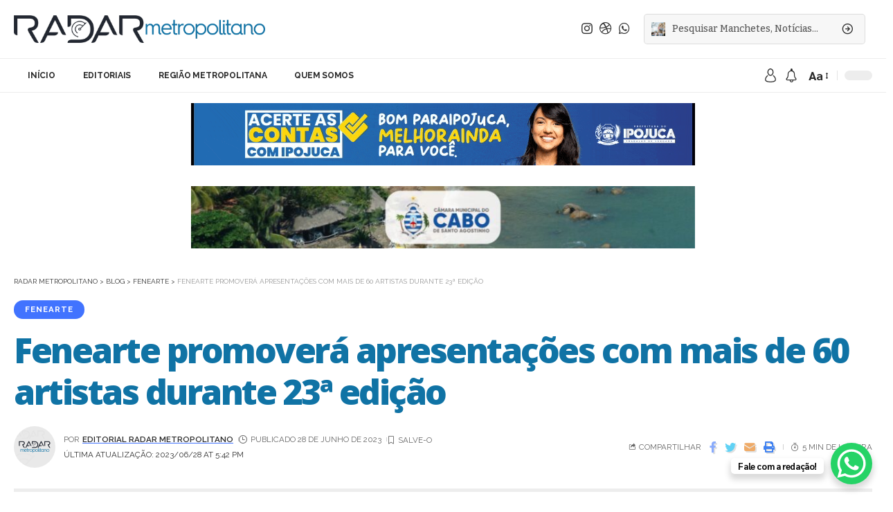

--- FILE ---
content_type: text/html; charset=UTF-8
request_url: https://radarmetropolitanope.com.br/fenearte-promovera-apresentacoes-com-mais-de-60-artistas-durante-23a-edicao/
body_size: 53995
content:
<!DOCTYPE html><html lang="pt-BR"><head><script data-no-optimize="1">var litespeed_docref=sessionStorage.getItem("litespeed_docref");litespeed_docref&&(Object.defineProperty(document,"referrer",{get:function(){return litespeed_docref}}),sessionStorage.removeItem("litespeed_docref"));</script> <meta charset="UTF-8"><meta http-equiv="X-UA-Compatible" content="IE=edge"><meta name="viewport" content="width=device-width, initial-scale=1"><link rel="profile" href="https://gmpg.org/xfn/11"><title>Fenearte promoverá apresentações com mais de 60 artistas durante 23ª edição &#8211; Radar Metropolitano</title><meta name='robots' content='max-image-preview:large' /><link rel="preconnect" href="https://fonts.gstatic.com" crossorigin><link rel="preload" as="style" onload="this.onload=null;this.rel='stylesheet'" id="rb-preload-gfonts" href="https://fonts.googleapis.com/css?family=Sarabun%3A400%2C500%2C600%2C700%2C800%2C100italic%2C200italic%2C300italic%2C400italic%2C500italic%2C600italic%2C700italic%2C800italic%7COpen+Sans%3A800%7CCoustard%3A900%2C400%7CRaleway%3A700%2C400%2C600%7CBitter%3A500%2C600%7CRoboto+Slab%3A900&amp;display=swap" crossorigin><noscript><link rel="stylesheet" href="https://fonts.googleapis.com/css?family=Sarabun%3A400%2C500%2C600%2C700%2C800%2C100italic%2C200italic%2C300italic%2C400italic%2C500italic%2C600italic%2C700italic%2C800italic%7COpen+Sans%3A800%7CCoustard%3A900%2C400%7CRaleway%3A700%2C400%2C600%7CBitter%3A500%2C600%7CRoboto+Slab%3A900&amp;display=swap"></noscript><link rel="alternate" type="application/rss+xml" title="Feed para Radar Metropolitano &raquo;" href="https://radarmetropolitanope.com.br/feed/" /><link rel="alternate" type="application/rss+xml" title="Feed de comentários para Radar Metropolitano &raquo;" href="https://radarmetropolitanope.com.br/comments/feed/" /><link rel="alternate" title="oEmbed (JSON)" type="application/json+oembed" href="https://radarmetropolitanope.com.br/wp-json/oembed/1.0/embed?url=https%3A%2F%2Fradarmetropolitanope.com.br%2Ffenearte-promovera-apresentacoes-com-mais-de-60-artistas-durante-23a-edicao%2F" /><link rel="alternate" title="oEmbed (XML)" type="text/xml+oembed" href="https://radarmetropolitanope.com.br/wp-json/oembed/1.0/embed?url=https%3A%2F%2Fradarmetropolitanope.com.br%2Ffenearte-promovera-apresentacoes-com-mais-de-60-artistas-durante-23a-edicao%2F&#038;format=xml" /> <script type="application/ld+json">{"@context":"https://schema.org","@type":"Organization","legalName":"Radar Metropolitano","url":"https://radarmetropolitanope.com.br/","sameAs":["https://instagram.com/radarmetropolitanope","https://radarmetropolitanope.com.br/publisher/","https://api.whatsapp.com/send?phone=5581971144830&text=Fale+com+a+reda%C3%A7%C3%A3o%21"]}</script> <style id='wp-img-auto-sizes-contain-inline-css'>img:is([sizes=auto i],[sizes^="auto," i]){contain-intrinsic-size:3000px 1500px}
/*# sourceURL=wp-img-auto-sizes-contain-inline-css */</style><style id="litespeed-ccss">.wp-block-image img{box-sizing:border-box;height:auto;max-width:100%;vertical-align:bottom}.wp-block-image .aligncenter{display:table}.wp-block-image .aligncenter{margin-left:auto;margin-right:auto}.wp-block-image figure{margin:0}ul{box-sizing:border-box}.entry-content{counter-reset:footnotes}:root{--wp--preset--font-size--normal:16px;--wp--preset--font-size--huge:42px}.aligncenter{clear:both}body{--wp--preset--color--black:#000;--wp--preset--color--cyan-bluish-gray:#abb8c3;--wp--preset--color--white:#fff;--wp--preset--color--pale-pink:#f78da7;--wp--preset--color--vivid-red:#cf2e2e;--wp--preset--color--luminous-vivid-orange:#ff6900;--wp--preset--color--luminous-vivid-amber:#fcb900;--wp--preset--color--light-green-cyan:#7bdcb5;--wp--preset--color--vivid-green-cyan:#00d084;--wp--preset--color--pale-cyan-blue:#8ed1fc;--wp--preset--color--vivid-cyan-blue:#0693e3;--wp--preset--color--vivid-purple:#9b51e0;--wp--preset--gradient--vivid-cyan-blue-to-vivid-purple:linear-gradient(135deg,rgba(6,147,227,1) 0%,#9b51e0 100%);--wp--preset--gradient--light-green-cyan-to-vivid-green-cyan:linear-gradient(135deg,#7adcb4 0%,#00d082 100%);--wp--preset--gradient--luminous-vivid-amber-to-luminous-vivid-orange:linear-gradient(135deg,rgba(252,185,0,1) 0%,rgba(255,105,0,1) 100%);--wp--preset--gradient--luminous-vivid-orange-to-vivid-red:linear-gradient(135deg,rgba(255,105,0,1) 0%,#cf2e2e 100%);--wp--preset--gradient--very-light-gray-to-cyan-bluish-gray:linear-gradient(135deg,#eee 0%,#a9b8c3 100%);--wp--preset--gradient--cool-to-warm-spectrum:linear-gradient(135deg,#4aeadc 0%,#9778d1 20%,#cf2aba 40%,#ee2c82 60%,#fb6962 80%,#fef84c 100%);--wp--preset--gradient--blush-light-purple:linear-gradient(135deg,#ffceec 0%,#9896f0 100%);--wp--preset--gradient--blush-bordeaux:linear-gradient(135deg,#fecda5 0%,#fe2d2d 50%,#6b003e 100%);--wp--preset--gradient--luminous-dusk:linear-gradient(135deg,#ffcb70 0%,#c751c0 50%,#4158d0 100%);--wp--preset--gradient--pale-ocean:linear-gradient(135deg,#fff5cb 0%,#b6e3d4 50%,#33a7b5 100%);--wp--preset--gradient--electric-grass:linear-gradient(135deg,#caf880 0%,#71ce7e 100%);--wp--preset--gradient--midnight:linear-gradient(135deg,#020381 0%,#2874fc 100%);--wp--preset--font-size--small:13px;--wp--preset--font-size--medium:20px;--wp--preset--font-size--large:36px;--wp--preset--font-size--x-large:42px;--wp--preset--spacing--20:.44rem;--wp--preset--spacing--30:.67rem;--wp--preset--spacing--40:1rem;--wp--preset--spacing--50:1.5rem;--wp--preset--spacing--60:2.25rem;--wp--preset--spacing--70:3.38rem;--wp--preset--spacing--80:5.06rem;--wp--preset--shadow--natural:6px 6px 9px rgba(0,0,0,.2);--wp--preset--shadow--deep:12px 12px 50px rgba(0,0,0,.4);--wp--preset--shadow--sharp:6px 6px 0px rgba(0,0,0,.2);--wp--preset--shadow--outlined:6px 6px 0px -3px rgba(255,255,255,1),6px 6px rgba(0,0,0,1);--wp--preset--shadow--crisp:6px 6px 0px rgba(0,0,0,1)}:root{--effect:all .25s cubic-bezier(.32,.74,.57,1);--timing:cubic-bezier(.32,.74,.57,1);--shadow-12:#0000001f;--shadow-2:#00000005;--round-3:3px;--height-34:34px;--height-40:40px;--padding-40:0 40px;--round-5:5px;--round-7:7px;--shadow-7:#00000012;--dark-accent:#191c20;--dark-accent-0:#191c2000;--dark-accent-90:#191c20f2;--meta-b-family:inherit;--meta-b-fcolor:#282828;--meta-b-fspace:normal;--meta-b-fstyle:normal;--meta-b-fweight:600;--meta-b-transform:none;--nav-bg:#fff;--subnav-bg:#fff;--indicator-bg-from:#ff0084;--nav-bg-from:#fff;--subnav-bg-from:#fff;--indicator-bg-to:#2c2cf8;--nav-bg-to:#fff;--subnav-bg-to:#fff;--bottom-border-color:var(--flex-gray-20);--column-border-color:var(--flex-gray-20);--audio-color:#ffa052;--excerpt-color:#666;--g-color:#ff184e;--gallery-color:#729dff;--heading-color:var(--body-fcolor);--nav-color:#282828;--privacy-color:#fff;--review-color:#ffc300;--subnav-color:#282828;--video-color:#ffc300;--nav-color-10:#28282820;--subnav-color-10:#28282820;--g-color-90:#ff184ee6;--absolute-dark:#242424;--body-family:'Oxygen',sans-serif;--btn-family:'Encode Sans Condensed',sans-serif;--cat-family:'Oxygen',sans-serif;--dwidgets-family:'Oxygen',sans-serif;--h1-family:'Encode Sans Condensed',sans-serif;--h2-family:'Encode Sans Condensed',sans-serif;--h3-family:'Encode Sans Condensed',sans-serif;--h4-family:'Encode Sans Condensed',sans-serif;--h5-family:'Encode Sans Condensed',sans-serif;--h6-family:'Encode Sans Condensed',sans-serif;--input-family:'Encode Sans Condensed',sans-serif;--menu-family:'Encode Sans Condensed',sans-serif;--meta-family:'Encode Sans Condensed',sans-serif;--submenu-family:'Encode Sans Condensed',sans-serif;--tagline-family:'Encode Sans Condensed',sans-serif;--body-fcolor:#282828;--btn-fcolor:inherit;--h1-fcolor:inherit;--h2-fcolor:inherit;--h3-fcolor:inherit;--h4-fcolor:inherit;--h5-fcolor:inherit;--h6-fcolor:inherit;--input-fcolor:inherit;--meta-fcolor:#666;--tagline-fcolor:inherit;--body-fsize:16px;--btn-fsize:12px;--cat-fsize:10px;--dwidgets-fsize:13px;--excerpt-fsize:14px;--h1-fsize:40px;--h2-fsize:28px;--h3-fsize:22px;--h4-fsize:16px;--h5-fsize:14px;--h6-fsize:13px;--headline-fsize:45px;--input-fsize:14px;--menu-fsize:17px;--meta-fsize:13px;--submenu-fsize:13px;--tagline-fsize:28px;--body-fspace:normal;--btn-fspace:normal;--cat-fspace:.07em;--dwidgets-fspace:0;--h1-fspace:normal;--h2-fspace:normal;--h3-fspace:normal;--h4-fspace:normal;--h5-fspace:normal;--h6-fspace:normal;--input-fspace:normal;--menu-fspace:-.02em;--meta-fspace:normal;--submenu-fspace:-.02em;--tagline-fspace:normal;--body-fstyle:normal;--btn-fstyle:normal;--cat-fstyle:normal;--dwidgets-fstyle:normal;--h1-fstyle:normal;--h2-fstyle:normal;--h3-fstyle:normal;--h4-fstyle:normal;--h5-fstyle:normal;--h6-fstyle:normal;--input-fstyle:normal;--menu-fstyle:normal;--meta-fstyle:normal;--submenu-fstyle:normal;--tagline-fstyle:normal;--body-fweight:400;--btn-fweight:700;--cat-fweight:700;--dwidgets-fweight:600;--h1-fweight:700;--h2-fweight:700;--h3-fweight:700;--h4-fweight:700;--h5-fweight:700;--h6-fweight:600;--input-fweight:400;--menu-fweight:600;--meta-fweight:400;--submenu-fweight:500;--tagline-fweight:400;--flex-gray-15:#88888826;--flex-gray-20:#88888833;--flex-gray-40:#88888866;--flex-gray-7:#88888812;--indicator-height:4px;--nav-height:60px;--absolute-light:#ddd;--solid-light:#fafafa;--em-mini:.8em;--rem-mini:.8rem;--transparent-nav-color:#fff;--swiper-navigation-size:44px;--tagline-s-fsize:22px;--em-small:.92em;--rem-small:.92rem;--bottom-spacing:35px;--box-spacing:5%;--el-spacing:12px;--heading-sub-color:var(--g-color);--body-transform:none;--btn-transform:none;--cat-transform:uppercase;--dwidgets-transform:none;--h1-transform:none;--h2-transform:none;--h3-transform:none;--h4-transform:none;--h5-transform:none;--h6-transform:none;--input-transform:none;--menu-transform:none;--meta-transform:none;--submenu-transform:none;--tagline-transform:none;--absolute-white:#fff;--solid-white:#fff;--absolute-white-0:#ffffff00;--absolute-white-90:#fffffff2;--max-width-wo-sb:100%}body:not([data-theme=dark]) [data-mode=dark]{display:none!important}html,body,div,span,h1,h4,h5,p,a,em,strong,ul,li,form,label{font-family:inherit;font-size:100%;font-weight:inherit;font-style:inherit;line-height:inherit;margin:0;padding:0;vertical-align:baseline;border:0;outline:0}html{font-size:var(--body-fsize);overflow-x:hidden;-ms-text-size-adjust:100%;-webkit-text-size-adjust:100%;text-size-adjust:100%}body{font-family:var(--body-family);font-size:var(--body-fsize);font-weight:var(--body-fweight);font-style:var(--body-fstyle);line-height:1.7;display:block;margin:0;letter-spacing:var(--body-fspace);text-transform:var(--body-transform);color:var(--body-fcolor);background-color:var(--solid-white)}*{-moz-box-sizing:border-box;-webkit-box-sizing:border-box;box-sizing:border-box}:before,:after{-moz-box-sizing:border-box;-webkit-box-sizing:border-box;box-sizing:border-box}.site-outer{position:relative;display:block;max-width:100%;background-color:var(--solid-white)}.site-wrap{position:relative;display:block;margin:0;padding:0}.site-wrap{z-index:1;min-height:45vh}input{overflow:visible}[type=checkbox]{box-sizing:border-box;padding:0}figure{display:block;margin:0}em{font-weight:400;font-style:italic}a{text-decoration:none;color:inherit;background-color:transparent}strong{font-weight:700}img{max-width:100%;height:auto;vertical-align:middle;border-style:none;-webkit-object-fit:cover;object-fit:cover}svg:not(:root){overflow:hidden}input{text-transform:none;color:inherit;outline:none!important}[type=submit]{-webkit-appearance:button}[type=submit]::-moz-focus-inner{padding:0;border-style:none}[type=submit]:-moz-focusring{outline:ButtonText dotted 1px}:-webkit-autofill{-webkit-box-shadow:0 0 0 30px #fafafa inset}::-webkit-file-upload-button{font:inherit;-webkit-appearance:button}.clearfix:before,.clearfix:after{display:table;clear:both;content:' '}h1{font-family:var(--h1-family);font-size:var(--h1-fsize);font-weight:var(--h1-fweight);font-style:var(--h1-fstyle);line-height:var(--h1-fheight,1.2);letter-spacing:var(--h1-fspace);text-transform:var(--h1-transform)}h1{color:var(--h1-fcolor)}.h3{font-family:var(--h3-family);font-size:var(--h3-fsize);font-weight:var(--h3-fweight);font-style:var(--h3-fstyle);line-height:var(--h3-fheight,1.3);letter-spacing:var(--h3-fspace);text-transform:var(--h3-transform)}h4,.h4{font-family:var(--h4-family);font-size:var(--h4-fsize);font-weight:var(--h4-fweight);font-style:var(--h4-fstyle);line-height:var(--h4-fheight,1.45);letter-spacing:var(--h4-fspace);text-transform:var(--h4-transform)}h4{color:var(--h4-fcolor)}.h5,h5{font-family:var(--h5-family);font-size:var(--h5-fsize);font-weight:var(--h5-fweight);font-style:var(--h5-fstyle);line-height:var(--h5-fheight,1.5);letter-spacing:var(--h5-fspace);text-transform:var(--h5-transform)}h5{color:var(--h5-fcolor)}.h6{font-family:var(--h6-family);font-size:var(--h6-fsize);font-weight:var(--h6-fweight);font-style:var(--h6-fstyle);line-height:var(--h6-fheight,1.5);letter-spacing:var(--h6-fspace);text-transform:var(--h6-transform)}.p-categories{font-family:var(--cat-family);font-size:var(--cat-fsize);font-weight:var(--cat-fweight);font-style:var(--cat-fstyle);letter-spacing:var(--cat-fspace);text-transform:var(--cat-transform)}.is-meta,.meta-text,.user-form label{font-family:var(--meta-family);font-size:var(--meta-fsize);font-weight:var(--meta-fweight);font-style:var(--meta-fstyle);letter-spacing:var(--meta-fspace);text-transform:var(--meta-transform)}.meta-label{font-family:var(--meta-family);font-weight:var(--meta-fweight);font-style:var(--meta-fstyle);letter-spacing:var(--meta-fspace);text-transform:var(--meta-transform);color:var(--meta-fcolor)}.is-meta{color:var(--meta-fcolor)}.meta-author,.meta-bold{font-family:var(--meta-b-family);font-size:inherit;font-weight:var(--meta-b-fweight);font-style:var(--meta-b-fstyle);letter-spacing:var(--meta-b-fspace);text-transform:var(--meta-b-transform)}.meta-author *:not(em),.meta-bold{color:var(--meta-b-fcolor,var(--body-fcolor))}input[type=text],input[type=password]{font-family:var(--input-family);font-size:var(--input-fsize);font-weight:var(--input-fweight);font-style:var(--input-fstyle);line-height:1.5;letter-spacing:var(--input-fspace);text-transform:var(--input-transform);color:var(--input-fcolor)}input[type=submit],.button,.is-btn,.pagination-wrap,.rbbsl a>span{font-family:var(--btn-family);font-size:var(--btn-fsize);font-weight:var(--btn-fweight);font-style:var(--btn-fstyle);letter-spacing:var(--btn-fspace);text-transform:var(--btn-transform)}.breadcrumb-inner{font-family:'Encode Sans Condensed',sans-serif;font-size:var(--bcrumb-fsize,13px);font-weight:600;font-style:normal;line-height:1.5;color:var(--bcrumb-color,inherit)}.main-menu>li>a{font-family:var(--menu-family);font-size:var(--menu-fsize);font-weight:var(--menu-fweight);font-style:var(--menu-fstyle);line-height:1.5;letter-spacing:var(--menu-fspace);text-transform:var(--menu-transform)}.collapse-footer-menu a{font-family:var(--submenu-family);font-size:var(--submenu-fsize);font-weight:var(--submenu-fweight);font-style:var(--submenu-fstyle);line-height:1.25;letter-spacing:var(--submenu-fspace);text-transform:var(--submenu-transform);color:var(--subnav-color)}.mobile-menu>li>a{font-family:'Encode Sans Condensed',sans-serif;font-size:1.1rem;font-weight:400;font-style:normal;line-height:1.5;letter-spacing:-.02em;text-transform:none}.s-title{font-family:var(--headline-family,var(--h1-family));font-size:var(--headline-fsize,var(--h1-fsize));font-weight:var(--headline-fweight,var(--h1-fweight));font-style:var(--headline-fstyle,var(--h1-fstyle));letter-spacing:var(--headline-fspace,var(--h1-fspace));text-transform:var(--headline-transform,var(--h1-transform));color:var(--headline-fcolor,var(--h1-fcolor))}.heading-title>*{font-family:var(--heading-family,inherit);font-size:var(--heading-fsize,inherit);font-weight:var(--heading-fweight,inherit);font-style:var(--heading-fstyle,inherit);letter-spacing:var(--heading-fspace,inherit);text-transform:var(--heading-transform,inherit)}input[type=text],input[type=password]{line-height:22px;max-width:100%;padding:10px 20px;white-space:nowrap;border:none;border-radius:var(--round-3);outline:none!important;background-color:var(--flex-gray-7);-webkit-box-shadow:none!important;box-shadow:none!important}input[type=submit]:not(.search-submit),.is-btn,.button{line-height:var(--height-40);padding:var(--padding-40);white-space:nowrap;color:var(--absolute-white);border:none;border-radius:var(--round-3);outline:none!important;background:var(--g-color);-webkit-box-shadow:none;box-shadow:none}.rb-container{position:static;display:block;width:100%;max-width:var(--rb-width,1280px);margin-right:auto;margin-left:auto}.edge-padding{padding-right:20px;padding-left:20px}.rb-section ul,.menu-item{list-style:none}h1,h4,h5,.h3,.h4,.h5,.h6{-ms-word-wrap:break-word;word-wrap:break-word}.svg-icon{width:1.5em;height:auto}.block-inner{display:flex;flex-flow:row wrap;flex-grow:1;row-gap:var(--bottom-spacing)}.block-inner>*{flex-basis:100%;width:100%;padding-right:var(--column-gap,0);padding-left:var(--column-gap,0)}.is-color .icon-facebook{color:#89abfc}.is-color .icon-twitter{color:#60d2f5}.is-color .icon-email{color:#efab68}.is-color .icon-copy{color:#66bbbf}.is-color .icon-print{color:#4082f1}.is-bg *{color:inherit}.is-hidden{display:none!important}.rb-loader{font-size:10px;position:relative;display:none;overflow:hidden;width:3em;height:3em;transform:translateZ(0);animation:spin-loader .8s infinite linear;text-indent:-9999em;color:var(--g-color);border-radius:50%;background:currentColor;background:linear-gradient(to right,currentColor 10%,rgba(255,255,255,0) 50%)}.rb-loader:before{position:absolute;top:0;left:0;width:50%;height:50%;content:'';color:inherit;border-radius:100% 0 0;background:currentColor}.rb-loader:after{position:absolute;top:0;right:0;bottom:0;left:0;width:75%;height:75%;margin:auto;content:'';opacity:.5;border-radius:50%;background:var(--solid-white)}@-webkit-keyframes spin-loader{0%{transform:rotate(0deg)}100%{transform:rotate(360deg)}}@keyframes spin-loader{0%{transform:rotate(0deg)}100%{transform:rotate(360deg)}}.pagination-wrap{position:relative;display:flex;justify-content:center;width:100%;margin-top:var(--bottom-spacing);padding-right:var(--column-gap,0);padding-left:var(--column-gap,0)}.infinite-trigger{position:relative;display:flex;justify-content:center;width:100%;min-height:3em}.infinite-trigger .rb-loader{position:absolute;top:0;left:50%;margin-left:-1.5em}.mfp-hide{display:none!important}.rbi{font-family:'ruby-icon'!important;font-weight:400;font-style:normal;font-variant:normal;text-transform:none;-webkit-font-smoothing:antialiased;-moz-osx-font-smoothing:grayscale;speak:none}.rbi-notification:before{content:'\e95a'}.rbi-watch:before{content:'\e93a'}.rbi-clock:before{content:'\e947'}.rbi-email:before{content:'\e908'}.rbi-share:before{content:'\e94e'}.rbi-archive:before{content:'\e944'}.rbi-print:before{content:'\e909'}.rbi-dribbble:before{content:'\e913'}.rbi-facebook:before{content:'\e915'}.rbi-instagram:before{content:'\e91e'}.rbi-twitter:before{content:'\e934'}.rbi-whatsapp:before{content:'\e93b'}.rbi-bookmark-fill:before{content:'\e906'}.rbi-bookmark:before{content:'\e907'}.rbi-cright:before{content:'\e902'}.rbi-link-o:before{content:'\e9cb'}.header-wrap{position:relative;display:block}.navbar-wrap{position:relative;z-index:999;display:block}.header-mobile{display:none}.navbar-wrap:not(.navbar-transparent){background:var(--nav-bg);background:-webkit-linear-gradient(left,var(--nav-bg-from) 0%,var(--nav-bg-to) 100%);background:linear-gradient(to right,var(--nav-bg-from) 0%,var(--nav-bg-to) 100%)}.header-4 .navbar-wrap:not(.navbar-transparent):before{position:absolute;top:0;right:0;left:0;width:100%;height:0;content:'';border-bottom:1px solid var(--flex-gray-15)}.header-4 .navbar-wrap:not(.navbar-transparent):after{position:absolute;right:0;bottom:0;left:0;width:100%;height:0;content:'';border-bottom:1px solid var(--flex-gray-15)}.navbar-inner{position:relative;display:flex;display:-webkit-flex;align-items:stretch;flex-flow:row nowrap;justify-content:space-between;max-width:100%;min-height:var(--nav-height)}.navbar-left,.navbar-right,.navbar-center{display:flex;display:-webkit-flex;align-items:stretch;flex-flow:row nowrap}.navbar-left{flex-grow:1}.logo-wrap{display:flex;display:-webkit-flex;align-items:center;flex-shrink:0;max-height:100%;margin-right:20px}.logo-wrap a{max-height:100%}.is-image-logo.logo-wrap a{display:block}.logo-wrap img{display:block;width:auto;max-height:var(--nav-height);object-fit:cover}.is-hd-4{--nav-height:40px}.header-4 .logo-wrap:not(.mobile-logo-wrap) img{max-height:var(--hd4-logo-height,60px)}.header-4 .main-menu>li>a{padding-right:var(--menu-item-spacing,20px);padding-left:var(--menu-item-spacing,20px);border-left:1px solid var(--flex-gray-15)}.logo-sec{padding-top:15px;padding-bottom:15px}.logo-sec-inner{display:flex;align-items:center;flex-flow:row nowrap}.logo-sec-right{display:flex;align-items:center;flex-flow:row nowrap;margin-left:auto}.logo-sec-right>*{padding-right:10px;padding-left:10px}.logo-sec-right .search-form-inner{min-width:320px;background-color:var(--flex-gray-7)}.header-social-list>a{display:inline-flex;align-items:center;padding-right:5px;padding-left:5px}.navbar-right>*{position:static;display:flex;display:-webkit-flex;align-items:center;height:100%}.navbar-outer .navbar-right>*{color:var(--nav-color)}.large-menu>li{position:relative;display:block;float:left}.header-dropdown{position:absolute;z-index:9999;top:-9999px;right:auto;left:0;display:block;visibility:hidden;min-width:210px;margin-top:20px;list-style:none;opacity:0;border-radius:var(--round-7)}.main-menu-wrap{display:flex;align-items:center;height:100%}.menu-item a>span{font-size:inherit;font-weight:inherit;font-style:inherit;position:relative;display:inline-flex;letter-spacing:inherit}.main-menu>li>a{position:relative;display:flex;display:-webkit-flex;align-items:center;flex-wrap:nowrap;height:var(--nav-height);padding-right:var(--menu-item-spacing,12px);padding-left:var(--menu-item-spacing,12px);white-space:nowrap;color:var(--nav-color)}.wnav-holder{padding-right:5px;padding-left:5px}.wnav-holder svg{line-height:0;width:20px;height:20px}.wnav-icon{font-size:20px}.widget-h-login.header-dropdown-outer{position:relative}.rb-search-form{position:relative;width:100%}.rb-search-submit{position:relative;display:flex}.rb-search-submit input[type=submit]{padding:0;opacity:0}.rb-search-submit i{font-size:var(--em-small);line-height:1;position:absolute;top:0;bottom:0;left:0;display:flex;align-items:center;justify-content:center;width:100%}.rb-search-form .search-icon{display:flex;flex-shrink:0;justify-content:center;width:40px}.search-icon-svg{font-size:20px;width:1em;height:1em;color:inherit;background-color:currentColor;background-repeat:no-repeat;-webkit-mask-size:cover;mask-size:cover}.search-form-inner{display:flex;align-items:center;border:1px solid var(--flex-gray-15);border-radius:var(--round-5)}.header-wrap .search-form-inner{border-color:var(--subnav-color-10)}.mobile-collapse .search-form-inner{border-color:var(--submbnav-color-10,var(--flex-gray-15))}.rb-search-form .search-text{flex-grow:1}.rb-search-form input{width:100%;padding-right:0;padding-left:0;border:none;background:0 0}.navbar-right{position:relative;flex-shrink:0}.header-dropdown-outer{position:static}.header-dropdown{right:0;left:auto;overflow:hidden;min-width:200px;background:var(--subnav-bg);background:-webkit-linear-gradient(left,var(--subnav-bg-from) 0%,var(--subnav-bg-to) 100%);background:linear-gradient(to right,var(--subnav-bg-from) 0%,var(--subnav-bg-to) 100%);-webkit-box-shadow:0 4px 30px var(--shadow-12);box-shadow:0 4px 30px var(--shadow-12)}.menu-ani-1 .rb-menu>.menu-item>a>span:before{position:absolute;bottom:0;left:0;width:0;height:3px;content:'';background-color:transparent}.menu-ani-1 .rb-menu>.menu-item>a>span:after{position:absolute;right:0;bottom:0;width:0;height:3px;content:'';background-color:var(--nav-color-h-accent,var(--g-color))}.burger-icon{position:relative;display:block;width:24px;height:16px;color:var(--nav-color,inherit)}.burger-icon>span{position:absolute;left:0;display:block;height:2px;border-radius:2px;background-color:currentColor}.burger-icon>span:nth-child(1){top:0;width:100%}.burger-icon>span:nth-child(2){top:50%;width:65%;margin-top:-1px}.burger-icon>span:nth-child(3){top:auto;bottom:0;width:40%}.login-toggle{display:inline-flex;align-items:center;flex-flow:row nowrap;flex-shrink:0;vertical-align:middle}.login-toggle.is-btn{line-height:30px;margin-right:10px;padding-right:var(--login-btn-padding,20px);padding-left:var(--login-btn-padding,20px)}.notification-icon{display:flex}.notification-icon-inner{position:relative;display:flex;align-items:center}.notification-info{position:absolute;top:1px;right:-2px;width:12px;height:12px;text-align:center;opacity:0;color:var(--absolute-white);border-radius:100%;background-color:var(--g-color)}.notification-popup{display:block;width:360px;max-width:100%}.notification-header{display:flex;align-items:center;padding:10px 15px;background-color:var(--flex-gray-7)}.notification-latest{margin-bottom:35px}.notification-url{display:flex;align-items:center;flex-flow:row nowrap;margin-left:auto;opacity:.7}.notification-url i{margin-left:4px}.notification-content .scroll-holder{overflow-y:scroll;max-height:50vh}.notification-content .scroll-holder>*:not(:last-child){margin-bottom:20px}.notification-popup{--bottom-spacing:20px}.notification-content .p-wrap{padding-right:15px;padding-left:15px}.notification-content-title{display:flex;align-items:center;flex-flow:nowrap;margin:10px 15px;padding-bottom:5px;border-bottom:1px solid var(--flex-gray-15)}.notification-content-title i{margin-right:4px;color:var(--g-color)}.collapse-footer{padding:15px;background-color:var(--subnav-color-10)}.live-search-form-outer{position:relative}.live-search-absolute{position:absolute;z-index:1000;top:100%;right:0;left:0;display:none;color:var(--body-color);border:1px solid var(--flex-gray-15);border-top:none;border-radius:var(--round-5);background-color:var(--solid-white)}.live-search-animation.rb-loader{position:absolute;top:15px;right:10px;width:20px;height:20px;opacity:0;color:inherit}.collapse-footer>*{margin-bottom:12px}.collapse-footer>*:last-child{margin-bottom:0}.collapse-footer-menu a{color:var(--submbnav-color,var(--subnav-color))}.collapse-footer-menu-inner{display:flex;flex-flow:row wrap;gap:10px}.collapse-footer-menu-inner li{position:relative;display:flex;align-items:center;flex-flow:row nowrap}.collapse-copyright{font-size:var(--rem-mini);opacity:.7}.dark-mode-toggle-wrap{height:auto}.dark-mode-toggle{display:flex;align-items:center}.dark-mode-toggle-wrap:not(:first-child) .dark-mode-toggle{position:relative;margin-left:5px;padding-left:10px;border-left:1px solid var(--flex-gray-40)}.navbar-outer .dark-mode-toggle-wrap:not(:first-child) .dark-mode-toggle{border-color:var(--nav-color-10)}.dark-mode-slide{position:relative;width:40px;height:14px;border-radius:20px;background-color:var(--flex-gray-15)}.dark-mode-slide-btn{position:absolute;top:-5px;left:0;display:flex;visibility:hidden;align-items:center;justify-content:center;width:24px;height:24px;opacity:0;border-radius:100%;background-color:var(--solid-white);-webkit-box-shadow:0 1px 4px var(--shadow-12)!important;box-shadow:0 1px 4px var(--shadow-12)!important}.svg-mode-light{color:var(--body-fcolor)}.mode-icon-dark{color:#fff;background-color:var(--g-color)}.dark-mode-slide-btn svg{width:14px;height:14px}.mode-icon-dark:not(.activated){-webkit-transform:translateX(0px);transform:translateX(0px)}.mode-icon-default:not(.activated){-webkit-transform:translateX(16px);transform:translateX(16px)}.navbar-outer{position:relative;z-index:110;display:block;width:100%}.is-mstick .navbar-outer:not(.navbar-outer-template){min-height:var(--nav-height)}.is-mstick .sticky-holder{z-index:998;top:0;right:0;left:0}.header-mobile-wrap{position:relative;z-index:99;flex-grow:0;flex-shrink:0;color:var(--mbnav-color,var(--nav-color));background:var(--mbnav-bg,var(--nav-bg));background:-webkit-linear-gradient(left,var(--mbnav-bg-from,var(--nav-bg-from)) 0%,var(--mbnav-bg-to,var(--nav-bg-to)) 100%);background:linear-gradient(to right,var(--mbnav-bg-from,var(--nav-bg-from)) 0%,var(--mbnav-bg-to,var(--nav-bg-to)) 100%);-webkit-box-shadow:0 4px 30px var(--shadow-7);box-shadow:0 4px 30px var(--shadow-7)}.header-mobile-wrap .navbar-right>*{color:inherit}.mobile-logo-wrap{display:flex;flex-grow:0}.mobile-logo-wrap img{width:auto;max-height:var(--mbnav-height,42px)}.mobile-collapse-holder{display:block;overflow-y:auto;width:100%}.mobile-collapse .header-search-form{margin-bottom:15px}.mobile-collapse .rb-search-form input{padding-left:0}.mbnav{display:flex;align-items:center;flex-flow:row nowrap;min-height:var(--mbnav-height,42px)}.header-mobile-wrap .navbar-right{align-items:center;justify-content:flex-end}.mbnav-center .navbar-left,.mbnav-center .navbar-right{flex-grow:0;flex-shrink:0;width:30%}.mbnav-center .navbar-center{display:flex;justify-content:center;width:40%}.mbnav-center .wnav-holder{padding-right:3px;padding-left:3px}.mobile-toggle-wrap{display:flex;align-items:stretch}.mobile-menu-trigger{display:flex;align-items:center;padding-right:10px}.mobile-collapse{z-index:0;display:flex;visibility:hidden;overflow:hidden;flex-grow:1;height:0;opacity:0;color:var(--submbnav-color,var(--subnav-color));background:var(--submbnav-bg,var(--subnav-bg));background:-webkit-linear-gradient(left,var(--submbnav-bg-from,var(--subnav-bg-from)) 0%,var(--submbnav-bg-to,var(--subnav-bg-to)) 100%);background:linear-gradient(to right,var(--submbnav-bg-from,var(--subnav-bg-from)) 0%,var(--submbnav-bg-to,var(--subnav-bg-to)) 100%)}.mobile-collapse-sections{position:relative;max-width:100%;margin-top:20px;padding-top:20px}.mobile-collapse-inner{position:relative;display:block;width:100%;padding-top:15px}.mobile-collapse-inner>*:last-child{padding-bottom:90px}.mobile-menu>li>a{display:block;padding:10px 0}.mobile-collapse-sections>*{display:flex;flex-flow:row nowrap;margin-bottom:20px;padding-bottom:20px;border-bottom:1px solid var(--flex-gray-15)}.mobile-collapse-sections>.mobile-social-list{align-items:center;flex-flow:row wrap}.mobile-collapse-sections>*:last-child{margin-bottom:0;border-bottom:none}.mobile-login-title,.mobile-social-list-title{flex-grow:1}.mobile-social-list a{font-size:16px;flex-shrink:0;padding:0 12px}.p-wrap{position:relative}.p-content{position:relative}.p-wrap>*:not(:last-child),.p-content>*:not(:last-child){margin-bottom:var(--el-spacing)}.p-small{--el-spacing:7px}.feat-holder{position:relative;max-width:100%}.p-categories{display:flex;align-items:stretch;flex-flow:row wrap;flex-grow:1;gap:3px}.p-featured{position:relative;display:block;overflow:hidden;padding-bottom:60%;border-radius:var(--wrap-border,var(--round-3))}.p-featured.ratio-v1{padding-bottom:75%}.p-flink{position:absolute;z-index:1;top:0;right:0;bottom:0;left:0;display:block}.p-featured img.featured-img{position:absolute;top:0;right:0;bottom:0;left:0;width:100%;height:100%;margin:0;object-fit:cover;object-position:var(--feat-position,center)}.meta-inner{display:flex;align-items:center;flex-flow:row wrap;flex-grow:1;gap:.2em .6em}.rb-bookmark{font-size:var(--bookmark-fsize,1rem);position:absolute;z-index:10;top:auto;right:0;bottom:0;left:auto;display:flex;align-items:center;justify-content:center;width:20px;height:100%;color:var(--body-fcolor)}.bookmarked-icon{display:none}.meta-bookmark .rb-bookmark{font-size:0;line-height:1;position:relative;top:auto;bottom:auto;width:auto;height:auto;color:inherit}.meta-bookmark .rb-bookmark i{font-size:var(--meta-fsize);margin:0}.meta-bookmark .rb-bookmark i:after{font-family:var(--meta-family);font-size:inherit;font-weight:var(--meta-fweight);font-style:var(--meta-fstyle);display:inline-flex;margin-left:4px;content:attr(data-title);letter-spacing:var(--meta-fspace);text-transform:var(--meta-transform)}.meta-bookmark .rb-bookmark i:before{font-size:inherit;vertical-align:bottom}.meta-el{display:inline-flex;align-items:center;flex-flow:row wrap}.meta-category a{color:var(--cat-highlight,inherit)}.meta-el i{margin-right:5px}.meta-el:not(.meta-author) a{display:inline-flex;align-items:center;flex-flow:row nowrap}.meta-el:not(.meta-author) a:after{display:inline-flex;width:var(--meta-style-w,1px);height:var(--meta-style-h,6px);margin-right:.4em;margin-left:.4em;content:'';-webkit-transform:skewX(-15deg);transform:skewX(-15deg);text-decoration:none!important;opacity:var(--meta-style-o,.3);border-radius:var(--meta-style-b,0);background-color:var(--meta-fcolor)}.meta-el a:last-child:after{display:none}.meta-avatar{display:flex;align-items:center;flex-flow:row nowrap;flex-shrink:0}body .meta-avatar img{display:inline-flex;width:22px;height:22px;border-radius:100%;object-fit:cover}.p-url{font-size:var(--title-size,inherit);color:var(--title-color,inherit);text-underline-offset:1px}.meta-label{margin-right:.35em}.is-meta .meta-author a,.meta-category a,.breadcrumb-inner a{text-decoration-color:transparent;text-decoration-line:underline;text-underline-offset:1px}.single-meta .meta-author a{text-decoration:underline;text-decoration-color:var(--g-color)}.hover-ani-1 .p-url{-moz-text-decoration-color:transparent;-webkit-text-decoration-color:transparent;text-decoration-color:transparent;text-decoration-line:underline;text-decoration-thickness:.1em}.bookmark-info{position:fixed;z-index:5000;right:0;bottom:60px;left:0;display:none;width:100%;text-align:center}.bookmark-holder{display:inline-flex;overflow:hidden;align-items:stretch;flex-flow:row nowrap;width:100%;max-width:370px;border-radius:var(--round-7);background-color:var(--solid-white);-webkit-box-shadow:0 4px 30px var(--shadow-12);box-shadow:0 4px 30px var(--shadow-12)}#follow-toggle-info .bookmark-holder{max-width:220px}.bookmark-featured{position:relative;flex-shrink:0;width:90px}#follow-toggle-info .bookmark-desc{margin:auto;padding:15px;text-align:center}.bookmark-inner{display:flex;flex-flow:column nowrap;flex-grow:1;padding:15px}.bookmark-title{display:inline-block;overflow:hidden;max-width:235px;text-align:left;white-space:nowrap;text-overflow:ellipsis;color:#649f74}.bookmark-desc{font-size:var(--rem-mini);line-height:1.5;display:block;margin-top:5px;text-align:left;color:var(--meta-fcolor)}.bookmark-remove-holder{font-size:var(--rem-mini);align-items:center;padding:15px 20px}.bookmark-undo{margin-left:auto;color:#649f74}.bookmark-remove-holder p{font-size:var(--rem-mini)}.p-category{font-family:inherit;font-weight:inherit;font-style:inherit;line-height:1;position:relative;z-index:1;display:inline-flex;flex-shrink:0;color:var(--cat-fcolor,inherit)}.ecat-bg-3 .p-category{padding:7px 12px;text-decoration:none;color:var(--cat-fcolor,var(--absolute-white))}.ecat-bg-3 .p-category{padding-right:15px;padding-left:15px;border-radius:100px;background-color:var(--cat-highlight,var(--g-color))}.p-list-small-2{display:flex;flex-flow:row nowrap}.p-list-small-2 .feat-holder{flex-shrink:0;width:100px;margin-right:var(--featured-spacing,15px)}.p-list-small-2 .p-content{flex-grow:1}.p-wrap.p-list-small-2 .feat-holder,.p-wrap.p-list-small-2 .p-meta{margin-bottom:0}.s-title-sticky{display:none;align-items:center;flex-flow:row nowrap;flex-grow:1;max-width:100%;margin-left:10px;color:var(--nav-color)}.s-title-sticky-left{display:flex;align-items:center;flex-flow:row nowrap;flex-grow:1;padding-right:10px}.sticky-share-list{display:flex;align-items:center;flex-flow:row nowrap;flex-shrink:0;height:100%;margin-right:0;margin-left:auto;padding-right:5px;padding-left:5px}.sticky-share-list .t-shared-header{opacity:.5}.sticky-title-label{font-size:var(--em-small);line-height:1;margin-right:7px;text-transform:uppercase;opacity:.5}.sticky-title{line-height:var(--nav-height,inherit);display:block;overflow:hidden;width:100%;max-width:600px;white-space:nowrap;text-overflow:ellipsis}.t-shared-header{align-items:center;flex-flow:row nowrap;margin-right:6px;white-space:nowrap}.t-shared-header i{font-size:var(--em-small)}.t-shared-header .share-label{margin-left:5px}.sticky-share-list-items{align-items:center;height:100%}.p-middle .p-small{align-items:center}.block-wrap{position:relative;display:block;counter-reset:trend-counter}.block-small{--bottom-spacing:25px}.scroll-holder{scrollbar-color:var(--shadow-7) var(--flex-gray-15);scrollbar-width:thin}.scroll-holder::-webkit-scrollbar{width:5px;-webkit-border-radius:var(--round-7);border-radius:var(--round-7);background:var(--flex-gray-7)}.scroll-holder::-webkit-scrollbar-thumb{-webkit-border-radius:var(--round-7);border-radius:var(--round-7);background-color:var(--flex-gray-15)}.scroll-holder::-webkit-scrollbar-corner{-webkit-border-radius:var(--round-7);border-radius:var(--round-7);background-color:var(--flex-gray-15)}.heading-inner{position:relative;display:flex;align-items:center;flex-flow:row nowrap;width:100%}.heading-title>*{position:relative;z-index:1;color:var(--heading-color,inherit)}.block-h .heading-title{line-height:1;margin-bottom:0}.privacy-bar{display:none;-webkit-transform:opacity .25s var(--timing);opacity:0}.privacy-bar.privacy-left{position:fixed;z-index:9999;top:auto;bottom:20px;left:20px;width:380px}.privacy-inner{font-size:var(--rem-mini);position:relative;display:flex;overflow:hidden;align-items:center;flex-flow:row nowrap;max-width:var(--rb-width,1280px);margin-right:auto;margin-left:auto;padding:7px 20px;color:var(--privacy-color);border-radius:var(--round-5);background-color:var(--privacy-bg-color,var(--dark-accent));-webkit-box-shadow:0 5px 15px var(--shadow-12);box-shadow:0 5px 15px var(--shadow-12)}.privacy-bar.privacy-left .privacy-inner{border-radius:var(--round-7)}.privacy-content{flex-grow:1}.privacy-dismiss-btn{line-height:1;display:flex;flex-shrink:0;margin-left:20px;padding:5px 15px}.privacy-dismiss-btn span{font-size:var(--em-mini)}.privacy-left .privacy-inner{margin-right:0;margin-left:0;padding:15px;-webkit-box-shadow:0 4px 30px var(--shadow-12);box-shadow:0 4px 30px var(--shadow-12)}.privacy-inner a:not(.is-btn){font-weight:700;-webkit-transform:var(--effect);color:inherit;text-decoration-line:underline;text-decoration-style:dotted;text-decoration-thickness:1px}.privacy-bar.privacy-left .privacy-dismiss-btn{padding:10px 20px}.logo-popup-outer{display:flex;width:100%;padding:40px;border-radius:10px;background:var(--solid-white);-webkit-box-shadow:0 10px 30px var(--shadow-12);box-shadow:0 10px 30px var(--shadow-12)}.rb-user-popup-form{position:relative;max-width:350px;margin:auto}.logo-popup{width:100%}.login-popup-header{position:relative;display:block;margin-bottom:25px;padding-bottom:20px;text-align:center}.login-popup-header:after{position:absolute;bottom:0;left:50%;display:block;width:30px;margin-left:-15px;content:'';border-bottom:6px dotted var(--g-color)}.user-form label{line-height:1;display:block;margin-bottom:10px}.user-form form>*:not(:last-child){margin-bottom:15px}.user-form input[type=text],.user-form input[type=password]{display:block;width:100%;border-radius:var(--round-7)}.user-form .login-submit{padding-top:7px}.user-form input[type=submit]{width:100%}.user-form-footer{line-height:1;display:flex;flex-flow:row nowrap;justify-content:center;margin-top:15px}.user-form-footer a{opacity:.7}.breadcrumb-wrap:not(.breadcrumb-rewrap) .breadcrumb-inner{overflow:hidden;max-width:100%;white-space:nowrap;text-overflow:ellipsis}.breadcrumb-wrap:not(.breadcrumb-rewrap) .current-item{opacity:.5}.widget{position:relative;display:block}.sidebar-inner .widget{clear:both;width:100%;margin-bottom:30px}.sidebar-inner{top:0}.sidebar-inner .widget{overflow:inherit}.grid-container{position:relative;display:flex;flex-flow:row wrap;flex-basis:100%;margin-right:-30px;margin-left:-30px}.grid-container>*{flex:0 0 100%;width:100%;padding-right:30px;padding-left:30px}.single-meta{display:flex;align-items:center;flex-flow:row nowrap;justify-content:space-between;width:100%;gap:20px}.smeta-in{display:flex;align-items:center;flex-flow:row nowrap;justify-content:flex-start}.smeta-in>.meta-avatar{margin-right:12px}.smeta-in>.meta-avatar img{width:60px;height:60px;border-radius:100%;object-fit:cover}.smeta-sec{display:flex;flex-flow:column-reverse nowrap;text-align:left}.p-meta{position:relative;display:block;margin-bottom:3px}.share-action i{text-shadow:3px 3px 0 #ffffff10,2px 2px 0 #00000020}.smeta-extra{display:flex;align-items:center;flex-flow:row nowrap;flex-shrink:0}.t-shared-sec{display:flex;align-items:center}.sticky-share-list>*{display:flex;flex-flow:row nowrap}.t-shared-sec>*:not(.t-shared-header){display:flex;flex-flow:row wrap}.sticky-share-list .share-action,.t-shared-sec .share-action{font-size:16px;display:inline-flex;padding-right:6px;padding-left:6px}.single-header{position:relative;z-index:109;display:block}.s-cats,.s-breadcrumb,.s-title,.single-meta{margin-bottom:15px}.rbbsl a>span{margin-left:7px}.rbbsl a:not(:nth-child(1))>span{display:none}.mobile-collapse-sections:before{position:absolute;z-index:1;top:0;right:0;left:0;overflow:hidden;height:3px;content:'';background-image:linear-gradient(to right,var(--submbnav-color-10,var(--subnav-color-10)) 20%,transparent 21%,transparent 100%);background-image:-webkit-linear-gradient(right,var(--submbnav-color-10,var(--subnav-color-10)) 20%,transparent 21%,transparent 100%);background-repeat:repeat-x;background-position:0 0;background-size:5px}.reading-indicator{position:fixed;z-index:9041;top:0;right:0;left:0;display:block;overflow:hidden;width:100%;height:var(--indicator-height)}#reading-progress{display:block;width:0;max-width:100%;height:100%;border-top-right-radius:5px;border-bottom-right-radius:5px;background:var(--g-color);background:linear-gradient(90deg,var(--indicator-bg-from) 0%,var(--indicator-bg-to) 100%);background:-webkit-linear-gradient(right,var(--indicator-bg-from),var(--indicator-bg-to))}.single-standard-1 .single-header{padding-top:15px}.single .single-no-featured .single-header{margin-bottom:20px;padding-bottom:0;border-bottom:5px solid var(--flex-gray-15)}.e-ct-outer>*{margin-bottom:30px}.rbct{position:relative;display:block}.has-lsl .s-ct-inner{display:flex;display:-webkit-flex;flex-flow:row nowrap}.l-shared-sec-outer{position:relative;flex-shrink:0;padding-right:30px;padding-bottom:40px}.has-lsl .e-ct-outer{flex-grow:1;width:calc(100% - 78px);max-width:calc(100% - 78px);margin-left:auto}.l-shared-sec{font-size:18px;position:sticky;position:-webkit-sticky;top:12px;will-change:top}.l-shared-items{display:flex;align-items:center;flex-flow:column nowrap;border-radius:var(--round-5);box-shadow:0 5px 30px var(--shadow-7)}.l-shared-sec .share-action{line-height:48px;width:48px;text-align:center}.l-shared-header{display:flex;align-items:center;flex-flow:column wrap;margin-bottom:10px}.l-shared-header i{font-size:18px}.rbct>*{max-width:100%;margin-top:0;margin-bottom:1.5rem}.rbct figure{max-width:100%;height:auto}.aligncenter{display:block;margin-right:auto;margin-left:auto}.wp-block-image{max-width:100%;margin-right:0;margin-left:0}.wp-block-image img{max-width:100%}.wp-block-image .aligncenter{display:table;margin-right:auto;margin-left:auto}.wp-block-image:not(.is-style-rounded) img{border-radius:var(--round-3)}.wp-block-image figure{margin:0}.rbct img{max-width:100%;height:auto}.rbct *[class*=wp-block],.rbct [class*=wp-block] *{list-style:none}.button{text-decoration:none}.font-resizer-trigger{display:inline-flex;align-items:center;flex-flow:row nowrap;padding-left:5px}.font-resizer-trigger:after{font-family:'ruby-icon'!important;font-size:9px;padding-left:1px;content:'\e961'}.footer-bottom-centered .footer-social-list-title{display:none}.footer-bottom-centered .footer-social-list>*{margin-left:0;padding:0 7px}.footer-logo img{width:auto;max-height:100%;object-fit:contain}.footer-social-list-title{line-height:1;padding-right:12px;border-right:1px solid var(--flex-gray-15)}.footer-social-list>*{margin-left:12px}.w-sidebar{margin-bottom:50px}.w-sidebar .widget-heading{margin-bottom:20px}@media (min-width:768px){.scroll-holder{overflow-x:hidden;overflow-y:auto}.smeta-in .is-meta>*,.smeta-in .meta-text>*{font-size:1.15em}.meta-bookmark .rb-bookmark i{font-size:calc(var(--meta-fsize)*1.15)}.s-ct{padding-bottom:15px}.sidebar-inner .widget{margin-bottom:40px}}@media (min-width:768px) and (max-width:1024px){.meta-el:not(.tablet-hide):not(.meta-avatar):not(.no-label):not(:last-child):after{display:inline-flex;width:var(--meta-style-w,1px);height:var(--meta-style-h,6px);margin-left:.6em;content:'';opacity:var(--meta-style-o,.3);border-radius:var(--meta-style-b,0);background-color:var(--meta-fcolor)}}@media (min-width:992px){.grid-container{flex-flow:row nowrap}.grid-container>*:nth-child(1){flex:0 0 66.67%;width:66.67%}.grid-container>*:nth-child(2){flex:0 0 33.33%;width:33.33%}.t-shared-header span{font-size:1.15em}}@media (min-width:1025px){.heading-title>*{font-size:var(--heading-size-desktop,var(--heading-fsize,inherit))}.single-standard-1 .single-header{padding-top:20px;padding-bottom:10px}.s-title,.s-breadcrumb{margin-bottom:20px}.single-meta{margin-bottom:30px}.single .single-no-featured .single-header{margin-bottom:30px}.ecat-bg-3.ecat-size-big .p-category{font-size:1.15em;padding:8px 16px}.meta-el:not(.meta-avatar):not(.no-label):not(:last-child):after{display:inline-flex;width:var(--meta-style-w,1px);height:var(--meta-style-h,6px);margin-left:.6em;content:'';opacity:var(--meta-style-o,.3);border-radius:var(--meta-style-b,0);background-color:var(--meta-fcolor)}.sticky-sidebar .sidebar-inner{position:-webkit-sticky;position:sticky;top:12px;padding-bottom:12px;will-change:top}.collapse-footer{padding:20px}.e-ct-outer>*{margin-bottom:35px}}@media (max-width:1024px){:root{--h1-fsize:34px;--h2-fsize:24px;--h3-fsize:20px;--headline-fsize:34px;--bottom-spacing:30px}.site-outer{overflow-x:hidden}.navbar-wrap{display:none}.header-mobile{display:flex;flex-flow:column nowrap;max-height:100vh}.notification-popup{width:100vw;max-width:100vw}.is-mstick .navbar-outer:not(.navbar-outer-template){min-height:var(--mbnav-height,42px)}.privacy-bar.privacy-left{right:20px;bottom:10px;width:auto}.sidebar-inner{max-width:370px;margin-top:40px;margin-right:auto;margin-left:auto}.single-post .sidebar-inner{margin-top:15px}.logo-sec{display:none}}@media (max-width:991px){.w-sidebar{margin-bottom:40px}.single-meta{flex-flow:column-reverse nowrap}.single-meta>*{width:100%}.smeta-extra:not(:empty){margin-top:2px;padding:4px 12px;border-radius:var(--round-5);background-color:var(--flex-gray-7)}.t-shared-sec .share-action{font-size:14px;justify-content:center;min-width:30px}.sticky-share-list .share-action{font-size:14px}.burger-icon{color:var(--mbnav-color,var(--nav-color))}}@media (max-width:767px){:root{--height-34:28px;--height-40:34px;--padding-40:0 20px;--h1-fheight:1.3;--h2-fheight:1.3;--h3-fheight:1.4;--bcrumb-fsize:11px;--body-fsize:15px;--btn-fsize:11px;--cat-fsize:10px;--dwidgets-fsize:12px;--eauthor-fsize:12px;--excerpt-fsize:13px;--h1-fsize:26px;--h2-fsize:21px;--h3-fsize:17px;--h4-fsize:15px;--h5-fsize:14px;--h6-fsize:14px;--headline-fsize:26px;--meta-fsize:12px;--tagline-fsize:17px;--rem-mini:.7rem;--tagline-s-fsize:17px;--el-spacing:10px}.meta-el:not(.mobile-hide):not(.meta-avatar):not(.no-label):not(:last-child):after{display:inline-flex;width:var(--meta-style-w,1px);height:var(--meta-style-h,6px);margin-left:.6em;content:'';opacity:var(--meta-style-o,.3);border-radius:var(--meta-style-b,0);background-color:var(--meta-fcolor)}input[type=text],input[type=password]{padding:7px 15px}body .meta-avatar img{width:20px;height:20px}.collapse-footer-menu .menu-item a>span{font-size:var(--em-small)}.rb-user-popup-form{max-width:90%}.logo-popup-outer{padding:20px}.p-content{flex-grow:1}.smeta-in>.meta-avatar{margin-right:10px}.smeta-in>.meta-avatar img{width:42px;height:42px}.l-shared-header{display:none}.l-shared-sec-outer.show-mobile{position:fixed;z-index:9999;right:0;bottom:10px;left:0;display:flex;align-items:center;flex-grow:1;padding:0}.show-mobile .l-shared-items{flex-flow:row nowrap;background:var(--solid-white)}.show-mobile .l-shared-sec{position:relative;top:0;display:flex;flex-grow:1;justify-content:center}.l-shared-sec-outer.show-mobile .share-action{line-height:42px;width:42px}.has-lsl .e-ct-outer,body .has-lsl .e-ct-outer{width:100%;max-width:100%}.mobile-collapse-sections:before{height:2px}.bookmark-info{bottom:20px}.bookmark-featured{width:70px}.bookmark-title{width:205px}}@media all{.p-content>*:last-child{margin-bottom:0}}:root{--body-family:Sarabun;--body-fweight:400;--body-fcolor:#333;--body-fsize:18px;--h1-family:Open Sans;--h1-fweight:800;--h1-fsize:34px;--h1-fspace:-.9px;--h2-family:Open Sans;--h2-fweight:800;--h2-fsize:28px;--h3-family:Open Sans;--h3-fweight:800;--h3-fsize:18px;--h4-family:Coustard;--h4-fweight:900;--h4-fsize:14px;--h5-family:Coustard;--h5-fweight:400;--h5-fsize:14px;--h6-family:Coustard;--h6-fweight:400;--h6-fsize:13px;--cat-family:Raleway;--cat-fweight:700;--cat-transform:uppercase;--cat-fsize:10px;--cat-fspace:1px;--meta-family:Raleway;--meta-fweight:400;--meta-transform:uppercase;--meta-fsize:10px;--meta-b-family:Raleway;--meta-b-fweight:600;--meta-b-transform:uppercase;--input-family:Bitter;--input-fweight:500;--btn-family:Raleway;--btn-fweight:700;--btn-transform:none;--menu-family:Raleway;--menu-fweight:700;--menu-transform:uppercase;--menu-fsize:12px;--submenu-family:Raleway;--submenu-fweight:600;--submenu-fsize:12px;--dwidgets-family:Raleway;--dwidgets-fweight:700;--dwidgets-fsize:11px;--headline-family:Roboto Slab;--headline-fweight:900;--headline-fsize:44px;--tagline-family:Bitter;--tagline-fweight:600;--tagline-fsize:24px;--heading-family:Coustard;--heading-fweight:900;--heading-transform:none;--quote-family:Coustard;--quote-fweight:400;--bcrumb-fsize:10px;--excerpt-fsize:15px;--headline-s-fsize:38px;--tagline-s-fsize:22px}@media (max-width:1024px){body{--body-fsize:18px;--h1-fsize:28px;--excerpt-fsize:14px;--headline-fsize:34px;--headline-s-fsize:34px;--tagline-fsize:20px;--tagline-s-fsize:20px}}@media (max-width:767px){body{--body-fsize:18px;--h1-fsize:25px;--h2-fsize:22px;--h3-fsize:15px;--h4-fsize:13px;--excerpt-fsize:14px;--headline-fsize:28px;--headline-s-fsize:28px;--tagline-fsize:17px;--tagline-s-fsize:17px}}:root{--g-color:#4173ff;--g-color-90:#4173ffe6;--dark-accent:#00080a;--dark-accent-90:#00080ae6;--dark-accent-0:#00080a00;--review-color:#e5b20b}.is-hd-4{--hd4-logo-height:40px}:root{--max-width-wo-sb:860px;--round-3:2px;--round-5:5px;--round-7:10px;--hyperlink-line-color:var(--g-color)}.breadcrumb-inner{font-family:Raleway;font-weight:400;text-transform:uppercase}.mobile-menu>li>a{font-family:Raleway;font-weight:600;font-size:12px}.search-icon-svg{background-image:url(https://radarmetropolitanope.com.br/wp-content/uploads/2022/03/s20-1-jpg.webp);background-size:cover;background-color:transparent}.header-4 .main-menu>li>a{border-left:none}.header-wrap{background:0 0}a.p-category{background:#1073a5;border-radius:2px}.l-shared-sec{display:none!important}.tomorrow a{display:none!important}h1.s-title.fw-headline{color:#1073a5;font-weight:700;letter-spacing:-.05em;font-family:Open Sans;font-size:50px}@media (max-width:767px){h1.s-title.fw-headline{font-size:29px;line-height:28px;text-align:center}.smeta-extra:not(:empty),aside.breadcrumb-wrap.breadcrumb-navxt.s-breadcrumb{display:none}.p-categories{justify-content:center}}.edge-padding{padding-right:20px;padding-left:20px;padding-top:5px;padding-bottom:5px}#simple-chat-button--button{display:block;position:relative;text-decoration:none;width:55px;height:55px;border-radius:50%;-webkit-transform:scale(1);transform:scale(1);box-shadow:0 6px 8px 2px rgba(0,0,0,.15)}a.dolar-hoje-button{background:transparent!important;text-decoration:none;color:#000;font-family:inherit!important;font-size:14px!important}#simple-chat-button--container{position:fixed;bottom:20px;right:20px;z-index:999999999}#simple-chat-button--button{display:block;position:relative;text-decoration:none;width:60px;height:60px;border-radius:50%;-webkit-transform:scale(1);transform:scale(1);box-shadow:0 6px 8px 2px rgba(0,0,0,.15)}#simple-chat-button--text{display:block;position:absolute;width:max-content;background-color:#fff;bottom:15px;right:70px;border-radius:5px;padding:5px 10px;color:#000;font-size:13px;font-weight:700;letter-spacing:-.03em;word-break:keep-all;line-height:1em;text-overflow:ellipsis;vertical-align:middle;box-shadow:0 6px 8px 2px rgba(0,0,0,.15)}#simple-chat-button--button:before{content:"";position:absolute;top:0;bottom:0;left:0;right:0;border-radius:50%;-webkit-animation:scb-shockwave-animation 2s 5.3s ease-out infinite;animation:scb-shockwave-animation 2s 5.3s ease-out infinite;z-index:-1}@media only screen and (max-width:1024px){#simple-chat-button--container{bottom:20px}}@media only screen and (max-width:768px){#simple-chat-button--container{bottom:20px}}@-webkit-keyframes scb-shockwave-animation{0%{-webkit-transform:scale(1);transform:scale(1);box-shadow:0 0 2px rgba(0,100,0,.5),inset 0 0 1px rgba(0,100,0,.5)}95%{box-shadow:0 0 50px transparent,inset 0 0 30px transparent}100%{-webkit-transform:scale(1.2);transform:scale(1.2)}}@keyframes scb-shockwave-animation{0%{-webkit-transform:scale(1);transform:scale(1);box-shadow:0 0 2px rgba(0,100,0,.5),inset 0 0 1px rgba(0,100,0,.5)}95%{box-shadow:0 0 50px transparent,inset 0 0 30px transparent}100%{-webkit-transform:scale(1.2);transform:scale(1.2)}}</style><link rel="preload" data-asynced="1" data-optimized="2" as="style" onload="this.onload=null;this.rel='stylesheet'" href="https://radarmetropolitanope.com.br/wp-content/litespeed/ucss/e1972d29ad8318185bae21602fbc5b8c.css?ver=5cd7d" /><script data-optimized="1" type="litespeed/javascript" data-src="https://radarmetropolitanope.com.br/wp-content/plugins/litespeed-cache/assets/js/css_async.min.js"></script> <style id='classic-theme-styles-inline-css'>/*! This file is auto-generated */
.wp-block-button__link{color:#fff;background-color:#32373c;border-radius:9999px;box-shadow:none;text-decoration:none;padding:calc(.667em + 2px) calc(1.333em + 2px);font-size:1.125em}.wp-block-file__button{background:#32373c;color:#fff;text-decoration:none}
/*# sourceURL=/wp-includes/css/classic-themes.min.css */</style><style id='global-styles-inline-css'>:root{--wp--preset--aspect-ratio--square: 1;--wp--preset--aspect-ratio--4-3: 4/3;--wp--preset--aspect-ratio--3-4: 3/4;--wp--preset--aspect-ratio--3-2: 3/2;--wp--preset--aspect-ratio--2-3: 2/3;--wp--preset--aspect-ratio--16-9: 16/9;--wp--preset--aspect-ratio--9-16: 9/16;--wp--preset--color--black: #000000;--wp--preset--color--cyan-bluish-gray: #abb8c3;--wp--preset--color--white: #ffffff;--wp--preset--color--pale-pink: #f78da7;--wp--preset--color--vivid-red: #cf2e2e;--wp--preset--color--luminous-vivid-orange: #ff6900;--wp--preset--color--luminous-vivid-amber: #fcb900;--wp--preset--color--light-green-cyan: #7bdcb5;--wp--preset--color--vivid-green-cyan: #00d084;--wp--preset--color--pale-cyan-blue: #8ed1fc;--wp--preset--color--vivid-cyan-blue: #0693e3;--wp--preset--color--vivid-purple: #9b51e0;--wp--preset--gradient--vivid-cyan-blue-to-vivid-purple: linear-gradient(135deg,rgb(6,147,227) 0%,rgb(155,81,224) 100%);--wp--preset--gradient--light-green-cyan-to-vivid-green-cyan: linear-gradient(135deg,rgb(122,220,180) 0%,rgb(0,208,130) 100%);--wp--preset--gradient--luminous-vivid-amber-to-luminous-vivid-orange: linear-gradient(135deg,rgb(252,185,0) 0%,rgb(255,105,0) 100%);--wp--preset--gradient--luminous-vivid-orange-to-vivid-red: linear-gradient(135deg,rgb(255,105,0) 0%,rgb(207,46,46) 100%);--wp--preset--gradient--very-light-gray-to-cyan-bluish-gray: linear-gradient(135deg,rgb(238,238,238) 0%,rgb(169,184,195) 100%);--wp--preset--gradient--cool-to-warm-spectrum: linear-gradient(135deg,rgb(74,234,220) 0%,rgb(151,120,209) 20%,rgb(207,42,186) 40%,rgb(238,44,130) 60%,rgb(251,105,98) 80%,rgb(254,248,76) 100%);--wp--preset--gradient--blush-light-purple: linear-gradient(135deg,rgb(255,206,236) 0%,rgb(152,150,240) 100%);--wp--preset--gradient--blush-bordeaux: linear-gradient(135deg,rgb(254,205,165) 0%,rgb(254,45,45) 50%,rgb(107,0,62) 100%);--wp--preset--gradient--luminous-dusk: linear-gradient(135deg,rgb(255,203,112) 0%,rgb(199,81,192) 50%,rgb(65,88,208) 100%);--wp--preset--gradient--pale-ocean: linear-gradient(135deg,rgb(255,245,203) 0%,rgb(182,227,212) 50%,rgb(51,167,181) 100%);--wp--preset--gradient--electric-grass: linear-gradient(135deg,rgb(202,248,128) 0%,rgb(113,206,126) 100%);--wp--preset--gradient--midnight: linear-gradient(135deg,rgb(2,3,129) 0%,rgb(40,116,252) 100%);--wp--preset--font-size--small: 13px;--wp--preset--font-size--medium: 20px;--wp--preset--font-size--large: 36px;--wp--preset--font-size--x-large: 42px;--wp--preset--spacing--20: 0.44rem;--wp--preset--spacing--30: 0.67rem;--wp--preset--spacing--40: 1rem;--wp--preset--spacing--50: 1.5rem;--wp--preset--spacing--60: 2.25rem;--wp--preset--spacing--70: 3.38rem;--wp--preset--spacing--80: 5.06rem;--wp--preset--shadow--natural: 6px 6px 9px rgba(0, 0, 0, 0.2);--wp--preset--shadow--deep: 12px 12px 50px rgba(0, 0, 0, 0.4);--wp--preset--shadow--sharp: 6px 6px 0px rgba(0, 0, 0, 0.2);--wp--preset--shadow--outlined: 6px 6px 0px -3px rgb(255, 255, 255), 6px 6px rgb(0, 0, 0);--wp--preset--shadow--crisp: 6px 6px 0px rgb(0, 0, 0);}:where(.is-layout-flex){gap: 0.5em;}:where(.is-layout-grid){gap: 0.5em;}body .is-layout-flex{display: flex;}.is-layout-flex{flex-wrap: wrap;align-items: center;}.is-layout-flex > :is(*, div){margin: 0;}body .is-layout-grid{display: grid;}.is-layout-grid > :is(*, div){margin: 0;}:where(.wp-block-columns.is-layout-flex){gap: 2em;}:where(.wp-block-columns.is-layout-grid){gap: 2em;}:where(.wp-block-post-template.is-layout-flex){gap: 1.25em;}:where(.wp-block-post-template.is-layout-grid){gap: 1.25em;}.has-black-color{color: var(--wp--preset--color--black) !important;}.has-cyan-bluish-gray-color{color: var(--wp--preset--color--cyan-bluish-gray) !important;}.has-white-color{color: var(--wp--preset--color--white) !important;}.has-pale-pink-color{color: var(--wp--preset--color--pale-pink) !important;}.has-vivid-red-color{color: var(--wp--preset--color--vivid-red) !important;}.has-luminous-vivid-orange-color{color: var(--wp--preset--color--luminous-vivid-orange) !important;}.has-luminous-vivid-amber-color{color: var(--wp--preset--color--luminous-vivid-amber) !important;}.has-light-green-cyan-color{color: var(--wp--preset--color--light-green-cyan) !important;}.has-vivid-green-cyan-color{color: var(--wp--preset--color--vivid-green-cyan) !important;}.has-pale-cyan-blue-color{color: var(--wp--preset--color--pale-cyan-blue) !important;}.has-vivid-cyan-blue-color{color: var(--wp--preset--color--vivid-cyan-blue) !important;}.has-vivid-purple-color{color: var(--wp--preset--color--vivid-purple) !important;}.has-black-background-color{background-color: var(--wp--preset--color--black) !important;}.has-cyan-bluish-gray-background-color{background-color: var(--wp--preset--color--cyan-bluish-gray) !important;}.has-white-background-color{background-color: var(--wp--preset--color--white) !important;}.has-pale-pink-background-color{background-color: var(--wp--preset--color--pale-pink) !important;}.has-vivid-red-background-color{background-color: var(--wp--preset--color--vivid-red) !important;}.has-luminous-vivid-orange-background-color{background-color: var(--wp--preset--color--luminous-vivid-orange) !important;}.has-luminous-vivid-amber-background-color{background-color: var(--wp--preset--color--luminous-vivid-amber) !important;}.has-light-green-cyan-background-color{background-color: var(--wp--preset--color--light-green-cyan) !important;}.has-vivid-green-cyan-background-color{background-color: var(--wp--preset--color--vivid-green-cyan) !important;}.has-pale-cyan-blue-background-color{background-color: var(--wp--preset--color--pale-cyan-blue) !important;}.has-vivid-cyan-blue-background-color{background-color: var(--wp--preset--color--vivid-cyan-blue) !important;}.has-vivid-purple-background-color{background-color: var(--wp--preset--color--vivid-purple) !important;}.has-black-border-color{border-color: var(--wp--preset--color--black) !important;}.has-cyan-bluish-gray-border-color{border-color: var(--wp--preset--color--cyan-bluish-gray) !important;}.has-white-border-color{border-color: var(--wp--preset--color--white) !important;}.has-pale-pink-border-color{border-color: var(--wp--preset--color--pale-pink) !important;}.has-vivid-red-border-color{border-color: var(--wp--preset--color--vivid-red) !important;}.has-luminous-vivid-orange-border-color{border-color: var(--wp--preset--color--luminous-vivid-orange) !important;}.has-luminous-vivid-amber-border-color{border-color: var(--wp--preset--color--luminous-vivid-amber) !important;}.has-light-green-cyan-border-color{border-color: var(--wp--preset--color--light-green-cyan) !important;}.has-vivid-green-cyan-border-color{border-color: var(--wp--preset--color--vivid-green-cyan) !important;}.has-pale-cyan-blue-border-color{border-color: var(--wp--preset--color--pale-cyan-blue) !important;}.has-vivid-cyan-blue-border-color{border-color: var(--wp--preset--color--vivid-cyan-blue) !important;}.has-vivid-purple-border-color{border-color: var(--wp--preset--color--vivid-purple) !important;}.has-vivid-cyan-blue-to-vivid-purple-gradient-background{background: var(--wp--preset--gradient--vivid-cyan-blue-to-vivid-purple) !important;}.has-light-green-cyan-to-vivid-green-cyan-gradient-background{background: var(--wp--preset--gradient--light-green-cyan-to-vivid-green-cyan) !important;}.has-luminous-vivid-amber-to-luminous-vivid-orange-gradient-background{background: var(--wp--preset--gradient--luminous-vivid-amber-to-luminous-vivid-orange) !important;}.has-luminous-vivid-orange-to-vivid-red-gradient-background{background: var(--wp--preset--gradient--luminous-vivid-orange-to-vivid-red) !important;}.has-very-light-gray-to-cyan-bluish-gray-gradient-background{background: var(--wp--preset--gradient--very-light-gray-to-cyan-bluish-gray) !important;}.has-cool-to-warm-spectrum-gradient-background{background: var(--wp--preset--gradient--cool-to-warm-spectrum) !important;}.has-blush-light-purple-gradient-background{background: var(--wp--preset--gradient--blush-light-purple) !important;}.has-blush-bordeaux-gradient-background{background: var(--wp--preset--gradient--blush-bordeaux) !important;}.has-luminous-dusk-gradient-background{background: var(--wp--preset--gradient--luminous-dusk) !important;}.has-pale-ocean-gradient-background{background: var(--wp--preset--gradient--pale-ocean) !important;}.has-electric-grass-gradient-background{background: var(--wp--preset--gradient--electric-grass) !important;}.has-midnight-gradient-background{background: var(--wp--preset--gradient--midnight) !important;}.has-small-font-size{font-size: var(--wp--preset--font-size--small) !important;}.has-medium-font-size{font-size: var(--wp--preset--font-size--medium) !important;}.has-large-font-size{font-size: var(--wp--preset--font-size--large) !important;}.has-x-large-font-size{font-size: var(--wp--preset--font-size--x-large) !important;}
:where(.wp-block-post-template.is-layout-flex){gap: 1.25em;}:where(.wp-block-post-template.is-layout-grid){gap: 1.25em;}
:where(.wp-block-term-template.is-layout-flex){gap: 1.25em;}:where(.wp-block-term-template.is-layout-grid){gap: 1.25em;}
:where(.wp-block-columns.is-layout-flex){gap: 2em;}:where(.wp-block-columns.is-layout-grid){gap: 2em;}
:root :where(.wp-block-pullquote){font-size: 1.5em;line-height: 1.6;}
/*# sourceURL=global-styles-inline-css */</style><style id='meks_ap-main-inline-css'>.meks-ap-bg, .mejs-volume-total, .meks-ap-collapsed .meks-ap-toggle {
                    background: #000;
                 }.meks-ap, .meks-ap a, .mejs-button>button {
                    color: #FFF;
                 }.mejs-volume-button>.mejs-volume-slider,.mejs__speed-selector, .mejs-speed-selector, .mejs-playpause-button {
                    background-color: #FFF;
                }.mejs-volume-button:hover > button:before,.mejs__speed-selector,.mejs-speed-selector, .mejs-speed-button:hover button, .mejs-playpause-button button{
                    color: #000;
                }.mejs-time-current, .mejs-time-handle-content{
                    background-color: #FFF;
            }.mejs-time-handle-content{
                border-color: #FFF;
        }:root{
            --player-original-bg-color: #000;
        }
/*# sourceURL=meks_ap-main-inline-css */</style><style id='foxiz-style-inline-css'>:root {--body-family:Sarabun;--body-fweight:400;--body-fcolor:#333333;--body-fsize:18px;--h1-family:Open Sans;--h1-fweight:800;--h1-fsize:34px;--h1-fspace:-0.9px;--h2-family:Open Sans;--h2-fweight:800;--h2-fsize:28px;--h3-family:Open Sans;--h3-fweight:800;--h3-fsize:18px;--h4-family:Coustard;--h4-fweight:900;--h4-fsize:14px;--h5-family:Coustard;--h5-fweight:400;--h5-fsize:14px;--h6-family:Coustard;--h6-fweight:400;--h6-fsize:13px;--cat-family:Raleway;--cat-fweight:700;--cat-transform:uppercase;--cat-fsize:10px;--cat-fspace:1px;--meta-family:Raleway;--meta-fweight:400;--meta-transform:uppercase;--meta-fsize:10px;--meta-b-family:Raleway;--meta-b-fweight:600;--meta-b-transform:uppercase;--input-family:Bitter;--input-fweight:500;--btn-family:Raleway;--btn-fweight:700;--btn-transform:none;--menu-family:Raleway;--menu-fweight:700;--menu-transform:uppercase;--menu-fsize:12px;--submenu-family:Raleway;--submenu-fweight:600;--submenu-fsize:12px;--dwidgets-family:Raleway;--dwidgets-fweight:700;--dwidgets-fsize:11px;--headline-family:Roboto Slab;--headline-fweight:900;--headline-fsize:44px;--tagline-family:Bitter;--tagline-fweight:600;--tagline-fsize:24px;--heading-family:Coustard;--heading-fweight:900;--heading-transform:none;--quote-family:Coustard;--quote-fweight:400;--bcrumb-fsize : 10px;--excerpt-fsize : 15px;--headline-s-fsize : 38px;--tagline-s-fsize : 22px;}@media (max-width: 1024px) {body {--body-fsize : 18px;--h1-fsize : 28px;--excerpt-fsize : 14px;--headline-fsize : 34px;--headline-s-fsize : 34px;--tagline-fsize : 20px;--tagline-s-fsize : 20px;}}@media (max-width: 767px) {body {--body-fsize : 18px;--h1-fsize : 25px;--h2-fsize : 22px;--h3-fsize : 15px;--h4-fsize : 13px;--excerpt-fsize : 14px;--headline-fsize : 28px;--headline-s-fsize : 28px;--tagline-fsize : 17px;--tagline-s-fsize : 17px;}}:root {--g-color :#4173ff;--g-color-90 :#4173ffe6;--dark-accent :#00080a;--dark-accent-90 :#00080ae6;--dark-accent-0 :#00080a00;--review-color :#e5b20b;}[data-theme="dark"], .light-scheme {--solid-white :#00080a;--dark-accent :#000e23;--dark-accent-90 :#000e23e6;--dark-accent-0 :#000e2300;}.is-hd-4 {--hd4-logo-height :40px;}[data-theme="dark"].is-hd-4 {--nav-bg: #191c20;--nav-bg-from: #191c20;--nav-bg-to: #191c20;}:root {--max-width-wo-sb : 860px;--round-3 :2px;--round-5 :5px;--round-7 :10px;--hyperlink-line-color :var(--g-color);}.breadcrumb-inner, .woocommerce-breadcrumb { font-family:Raleway;font-weight:400;text-transform:uppercase;}.p-readmore { font-family:Raleway;font-weight:700;}.mobile-menu > li > a  { font-family:Raleway;font-weight:600;font-size:12px;}.mobile-menu .sub-menu a { font-family:Raleway;font-weight:700;font-size:12px;}.mobile-qview a { font-family:Raleway;font-weight:700;font-size:13px;}.search-header:before { background-repeat : no-repeat;background-size : cover;background-image : url(https://foxiz.themeruby.com/subscription/wp-content/uploads/sites/8/2022/03/search-bg.jpg);background-attachment : scroll;background-position : center center;}[data-theme="dark"] .search-header:before { background-repeat : no-repeat;background-size : cover;background-image : url(https://foxiz.themeruby.com/subscription/wp-content/uploads/sites/8/2022/03/search-bgd.jpg);background-attachment : scroll;background-position : center center;}.footer-has-bg { background-color : #0000000a;}[data-theme="dark"] .footer-has-bg { background-color : #16181c;}#amp-mobile-version-switcher { display: none; }.search-icon-svg { background-image: url(https://radarmetropolitanope.com.br/wp-content/uploads/2022/03/s20-1-jpg.webp); background-size: cover; background-color: transparent; }.search-btn > .search-icon-svg { font-size: 18px;}.menu-item-2363 span.menu-sub-title { color: #fff !important;}.menu-item-2363 span.menu-sub-title { background-color: #ff6552;}
/*# sourceURL=foxiz-style-inline-css */</style> <script type="litespeed/javascript" data-src="https://radarmetropolitanope.com.br/wp-includes/js/jquery/jquery.min.js" id="jquery-core-js"></script> <script id="analytify-events-tracking-js-extra" type="litespeed/javascript">var analytify_events_tracking={"ajaxurl":"https://radarmetropolitanope.com.br/wp-admin/admin-ajax.php","tracking_mode":"ga","ga_mode":"ga4","tracking_code":"G-859S0RT5RH","is_track_user":"1","root_domain":"radarmetropolitanope.com.br","affiliate_link":"","download_extension":"zip|mp3*|mpe*g|pdf|docx*|pptx*|xlsx*|rar*","anchor_tracking":""}</script> <link rel="https://api.w.org/" href="https://radarmetropolitanope.com.br/wp-json/" /><link rel="alternate" title="JSON" type="application/json" href="https://radarmetropolitanope.com.br/wp-json/wp/v2/posts/5967" /><link rel="EditURI" type="application/rsd+xml" title="RSD" href="https://radarmetropolitanope.com.br/xmlrpc.php?rsd" /><meta name="generator" content="WordPress 6.9" /><link rel="canonical" href="https://radarmetropolitanope.com.br/fenearte-promovera-apresentacoes-com-mais-de-60-artistas-durante-23a-edicao/" /><link rel='shortlink' href='https://radarmetropolitanope.com.br/?p=5967' /><meta name="generator" content="performance-lab 4.0.1; plugins: performant-translations"><meta name="generator" content="performant-translations 1.2.0">
 <script type="litespeed/javascript" data-src="https://www.googletagmanager.com/gtag/js?id=G-859S0RT5RH"></script> <script type="litespeed/javascript">window.dataLayer=window.dataLayer||[];function gtag(){dataLayer.push(arguments)}
gtag('js',new Date());const configuration={"anonymize_ip":"false","forceSSL":"false","allow_display_features":"false","debug_mode":!0};const gaID='G-859S0RT5RH';gtag('config',gaID,configuration)</script> <meta name="generator" content="Elementor 3.34.1; features: additional_custom_breakpoints; settings: css_print_method-external, google_font-enabled, font_display-swap"> <script type="application/ld+json">{"@context":"https://schema.org","@type":"WebSite","@id":"https://radarmetropolitanope.com.br/#website","url":"https://radarmetropolitanope.com.br/","name":"Radar Metropolitano","potentialAction":{"@type":"SearchAction","target":"https://radarmetropolitanope.com.br/?s={search_term_string}","query-input":"required name=search_term_string"}}</script> <style>.e-con.e-parent:nth-of-type(n+4):not(.e-lazyloaded):not(.e-no-lazyload),
				.e-con.e-parent:nth-of-type(n+4):not(.e-lazyloaded):not(.e-no-lazyload) * {
					background-image: none !important;
				}
				@media screen and (max-height: 1024px) {
					.e-con.e-parent:nth-of-type(n+3):not(.e-lazyloaded):not(.e-no-lazyload),
					.e-con.e-parent:nth-of-type(n+3):not(.e-lazyloaded):not(.e-no-lazyload) * {
						background-image: none !important;
					}
				}
				@media screen and (max-height: 640px) {
					.e-con.e-parent:nth-of-type(n+2):not(.e-lazyloaded):not(.e-no-lazyload),
					.e-con.e-parent:nth-of-type(n+2):not(.e-lazyloaded):not(.e-no-lazyload) * {
						background-image: none !important;
					}
				}</style><meta property="og:title" content="Fenearte promoverá apresentações com mais de 60 artistas durante 23ª edição"/><meta property="og:url" content="https://radarmetropolitanope.com.br/fenearte-promovera-apresentacoes-com-mais-de-60-artistas-durante-23a-edicao/"/><meta property="og:site_name" content="Radar Metropolitano"/><meta property="og:image" content="https://radarmetropolitanope.com.br/wp-content/uploads/2023/06/image-170.png"/><meta property="og:type" content="article"/><meta property="article:published_time" content="2023-06-28T20:42:52+00:00"/><meta property="article:modified_time" content="2023-06-28T20:42:53+00:00"/><meta name="author" content="Editorial Radar Metropolitano"/><meta name="twitter:card" content="summary_large_image"/><meta name="twitter:creator" content="@Radar Metropolitano"/><meta name="twitter:label1" content="Escrito por"/><meta name="twitter:data1" content="Editorial Radar Metropolitano"/><meta name="twitter:label2" content="Est. tempo de leitura"/><meta name="twitter:data2" content="5 minutes"/> <script type="application/ld+json">{"@context":"http://schema.org","@type":"BreadcrumbList","itemListElement":[{"@type":"ListItem","position":4,"item":{"@id":"https://radarmetropolitanope.com.br/fenearte-promovera-apresentacoes-com-mais-de-60-artistas-durante-23a-edicao/","name":"Fenearte promoverá apresentações com mais de 60 artistas durante 23ª edição"}},{"@type":"ListItem","position":3,"item":{"@id":"https://radarmetropolitanope.com.br/noticia/fenearte/","name":"Fenearte"}},{"@type":"ListItem","position":2,"item":{"@id":"https://radarmetropolitanope.com.br/blog/","name":"Blog"}},{"@type":"ListItem","position":1,"item":{"@id":"https://radarmetropolitanope.com.br","name":"Radar Metropolitano"}}]}</script> <style id="sccss">.header-4 .main-menu > li > a, .header-4 .more-section-outer .more-trigger {
    border-left: none;
}
.header-wrap {
    background: transparent;
}
a.p-category {
    background: #1073a5;
    border-radius: 2px;
}
.l-shared-sec {
    display: none!important;
}
.tomorrow a {
    display: none!important;
}

	div#root > div > a{
		pointer-events: none!important;
    cursor: default!important;
    text-decoration: none!important;
	}
	[data-theme=dark] .upcoming-widget-square__root--KGAv {
    display: block;
    padding: 0 38px 12px;
    box-shadow: inset 0 0 0 1px #131224;
    border-radius: 6px!important;
    background-color: #131224;
}
h1.s-title.fw-headline {
    color: #1073a5;
    font-weight: 700;
    letter-spacing: -0.05em;
    font-family: Open Sans;
    font-size: 50px;
}

@media (max-width: 767px){
h1.s-title.fw-headline  {
    font-size: 29px;
    line-height: 28px;
		text-align:center;
}
.smeta-extra:not(:empty),
aside.breadcrumb-wrap.breadcrumb-navxt.s-breadcrumb {
    display: none;
}
	.p-top, .p-categories {
      justify-content: center;
}}

.edge-padding {
    padding-right: 20px;
    padding-left: 20px;
    padding-top: 5px;
    padding-bottom: 5px;
}

h2.entry-title {
    letter-spacing: -0.05em;
    font-weight: 700;
}

.header-wrap .widget {
    text-align: center!important;
}

#simple-chat-button--button {
    display: block;
    position: relative;
    text-decoration: none;
    width: 55px;
    height: 55px;
    border-radius: 50%;
    -webkit-transition: all 0.2s ease-in-out;
    transition: all 0.2s ease-in-out;
    -webkit-transform: scale(1);
    transform: scale(1);
    box-shadow: 0 6px 8px 2px rgba(0, 0, 0, .15);
    background: url("[data-uri]") center/39px 39px no-repeat #25D366;
}

#back-top {
    bottom: 81px;
}</style></head><body class="wp-singular post-template-default single single-post postid-5967 single-format-standard wp-embed-responsive wp-theme-foxiz wp-child-theme-foxiz-child elementor-default elementor-kit-6 menu-ani-1 hover-ani-1 is-rm-1 is-hd-4 is-standard-9 is-mstick yes-tstick is-backtop none-m-backtop is-mstick is-smart-sticky sync-bookmarks" data-theme="default"><div class="site-outer"><header id="site-header" class="header-wrap rb-section header-4 header-wrapper"><aside id="rb-privacy" class="privacy-bar privacy-left"><div class="privacy-inner"><div class="privacy-content">Ao utilizar este site, você oncorda com a <a href="#">Política de Privacidade</a> e <a href="#">Termos de uso</a>.</div><div class="privacy-dismiss"><a id="privacy-trigger" href="#" class="privacy-dismiss-btn is-btn"><span>Aceitar</span></a></div></div></aside><div class="reading-indicator"><span id="reading-progress"></span></div><div class="logo-sec"><div class="logo-sec-inner rb-container edge-padding"><div class="logo-sec-left"><div class="logo-wrap is-image-logo site-branding">
<a href="https://radarmetropolitanope.com.br/" class="logo" title="Radar Metropolitano">
<img data-lazyloaded="1" src="[data-uri]" fetchpriority="high" class="logo-default" data-mode="default" height="232" width="2104" data-src="https://radarmetropolitanope.com.br/wp-content/uploads/2023/02/radar_logo-1.png.webp" data-srcset="https://radarmetropolitanope.com.br/wp-content/uploads/2023/02/radar_logo-1.png.webp 1x,https://radarmetropolitanope.com.br/wp-content/uploads/2023/02/radar_logo-1.png.webp 2x" alt="Radar Metropolitano"><img data-lazyloaded="1" src="[data-uri]" class="logo-dark" data-mode="dark" height="232" width="2104" data-src="https://radarmetropolitanope.com.br/wp-content/uploads/2023/02/radar_logo_w-1.png.webp" data-srcset="https://radarmetropolitanope.com.br/wp-content/uploads/2023/02/radar_logo_w-1.png.webp 1x,https://radarmetropolitanope.com.br/wp-content/uploads/2023/02/radar_logo_w-1.png.webp 2x" alt="Radar Metropolitano">            </a></div></div><div class="logo-sec-right"><div class="header-social-list wnav-holder"><a class="social-link-instagram" data-title="Instagram" href="https://instagram.com/radarmetropolitanope" target="_blank" rel="noopener nofollow"><i class="rbi rbi-instagram"></i></a><a class="social-link-dribbble" data-title="Junho" href="https://radarmetropolitanope.com.br/publisher/" target="_blank" rel="noopener nofollow"><i class="rbi rbi-dribbble"></i></a><a class="social-link-whatsapp" data-title="WhatsApp" href="https://api.whatsapp.com/send?phone=5581971144830&#038;text=Fale+com+a+reda%C3%A7%C3%A3o%21" target="_blank" rel="noopener nofollow"><i class="rbi rbi-whatsapp"></i></a></div><div class="header-search-form is-form-layout live-search-form"><div class="live-search-form-outer"><form method="get" action="https://radarmetropolitanope.com.br/" class="rb-search-form"><div class="search-form-inner">
<span class="search-icon"><span class="search-icon-svg"></span></span>
<span class="search-text"><input type="text" class="field" placeholder="Pesquisar Manchetes, Notícias..." value="" name="s"/></span>
<span class="rb-search-submit"><input type="submit" value="Procura"/>                        <i class="rbi rbi-cright"></i></span></div></form>
<span class="live-search-animation rb-loader"></span><div class="live-search-absolute live-search-response"></div></div></div></div></div></div><div id="navbar-outer" class="navbar-outer"><div id="sticky-holder" class="sticky-holder"><div class="navbar-wrap"><div class="rb-container edge-padding"><div class="navbar-inner"><div class="navbar-left"><nav id="site-navigation" class="main-menu-wrap" aria-label="menu principal"><ul id="menu-main" class="main-menu rb-menu large-menu" itemscope itemtype="https://www.schema.org/SiteNavigationElement"><li id="menu-item-2371" class="menu-item menu-item-type-post_type menu-item-object-page menu-item-home menu-item-2371"><a href="https://radarmetropolitanope.com.br/"><span>Início</span></a></li><li id="menu-item-2470" class="menu-item menu-item-type-custom menu-item-object-custom menu-item-2470"><a href="#"><span>Editoriais</span></a></li><li id="menu-item-2469" class="menu-item menu-item-type-custom menu-item-object-custom menu-item-2469"><a href="#"><span>Região Metropolitana</span></a></li><li id="menu-item-2447" class="menu-item menu-item-type-post_type menu-item-object-page menu-item-2447"><a href="https://radarmetropolitanope.com.br/quem-somos/"><span>Quem Somos</span></a></li></ul></nav><div id="s-title-sticky" class="s-title-sticky"><div class="s-title-sticky-left">
<span class="sticky-title-label">Leitura:</span>
<span class="h4 sticky-title">Fenearte promoverá apresentações com mais de 60 artistas durante 23ª edição</span></div><div class="sticky-share-list"><div class="t-shared-header meta-text">
<i class="rbi rbi-share"></i>                    <span class="share-label">Compartilhar</span></div><div class="sticky-share-list-items effect-fadeout is-color">            <a class="share-action share-trigger icon-facebook" href="https://www.facebook.com/sharer.php?u=https%3A%2F%2Fradarmetropolitanope.com.br%2Ffenearte-promovera-apresentacoes-com-mais-de-60-artistas-durante-23a-edicao%2F" data-title="Facebook" data-gravity=n rel="nofollow"><i class="rbi rbi-facebook"></i></a>
<a class="share-action share-trigger icon-twitter" href="https://twitter.com/intent/tweet?text=Fenearte+promover%C3%A1+apresenta%C3%A7%C3%B5es+com+mais+de+60+artistas+durante+23%C2%AA+edi%C3%A7%C3%A3o&amp;url=https%3A%2F%2Fradarmetropolitanope.com.br%2Ffenearte-promovera-apresentacoes-com-mais-de-60-artistas-durante-23a-edicao%2F&amp;via=Radar+Metropolitano" data-title="Twitter" data-gravity=n rel="nofollow">
<i class="rbi rbi-twitter"></i></a>            <a class="share-action icon-email" href="mailto:?subject=Fenearte%20promoverá%20apresentações%20com%20mais%20de%2060%20artistas%20durante%2023ª%20edição%20BODY=Eu%20achei%20esse%20artigo%20interessante%20e%20pensei%20em%20partilhar%20com%20vocês.%20Confira:%20https://radarmetropolitanope.com.br/fenearte-promovera-apresentacoes-com-mais-de-60-artistas-durante-23a-edicao/" data-title="Email" data-gravity=n rel="nofollow">
<i class="rbi rbi-email"></i></a>
<a class="share-action live-tooltip icon-copy copy-trigger" href="#" data-copied="Copiar!" data-link="https://radarmetropolitanope.com.br/fenearte-promovera-apresentacoes-com-mais-de-60-artistas-durante-23a-edicao/" rel="nofollow" data-copy="Copiar Link" data-gravity=n><i class="rbi rbi-link-o"></i></a>
<a class="share-action icon-print" rel="nofollow" href="javascript:if(window.print)window.print()" data-title="Imprimir" data-gravity=n><i class="rbi rbi-print"></i></a></div></div></div></div><div class="navbar-right"><div class="wnav-holder widget-h-login header-dropdown-outer">
<a href="https://radarmetropolitanope.com.br/wp-login.php?redirect_to=%2Fwp-admin%2Fedit.php" class="login-toggle is-login header-element" data-title="Login"><svg class="svg-icon svg-user" aria-hidden="true" role="img" focusable="false" xmlns="http://www.w3.org/2000/svg" viewBox="0 0 456.368 456.368"><path fill="currentColor" d="M324.194,220.526c-6.172,7.772-13.106,14.947-21.07,21.423c45.459,26.076,76.149,75.1,76.149,131.158 c0,30.29-66.367,54.018-151.09,54.018s-151.09-23.728-151.09-54.018c0-56.058,30.69-105.082,76.149-131.158 c-7.963-6.476-14.897-13.65-21.07-21.423c-50.624,31.969-84.322,88.41-84.322,152.581c0,19.439,10.644,46.53,61.355,65.201 c31.632,11.647,73.886,18.06,118.979,18.06c45.093,0,87.347-6.413,118.979-18.06c50.71-18.671,61.355-45.762,61.355-65.201 C408.516,308.936,374.818,252.495,324.194,220.526z" /><path fill="currentColor" d="M228.182,239.795c56.833,0,100.597-54.936,100.597-119.897C328.779,54.907,284.993,0,228.182,0 c-56.833,0-100.597,54.936-100.597,119.897C127.585,184.888,171.372,239.795,228.182,239.795z M228.182,29.243 c39.344,0,71.354,40.667,71.354,90.654s-32.01,90.654-71.354,90.654s-71.354-40.667-71.354-90.654S188.838,29.243,228.182,29.243 z" /></svg></a></div><div class="wnav-holder header-dropdown-outer">
<a href="#" class="dropdown-trigger notification-icon" data-notification="31852">
<span class="notification-icon-inner" data-title="Notificação">
<i class="rbi rbi-notification wnav-icon"></i>
<span class="notification-info"></span>
</span> </a><div class="header-dropdown notification-dropdown"><div class="notification-popup"><div class="notification-header">
<span class="h4">Notificação</span>
<a class="notification-url meta-text" href="/subscription/customize-interests/">Mostrar Mais                                <i class="rbi rbi-cright"></i></a></div><div class="notification-content"><div class="scroll-holder"><div class="notification-bookmark"></div><div class="notification-latest">
<span class="h5 notification-content-title"><i class="rbi rbi-clock"></i>Últimas Notícias</span><div id="uid_notification" class="block-wrap block-small block-list block-list-small-2 short-pagination rb-columns rb-col-1 p-middle"><div class="block-inner"><div class="p-wrap p-small p-list-small-2" data-pid="31852"><div class="feat-holder"><div class="p-featured ratio-v1">
<a class="p-flink" href="https://radarmetropolitanope.com.br/jaboatao-reforca-politicas-de-enfrentamento-a-violencia-contra-a-mulher-com-novo-nioj/" title="Jaboatão reforça políticas de enfrentamento à violência contra a mulher com novo NIOJ">
<img data-lazyloaded="1" src="[data-uri]" loading="lazy" width="150" height="150" data-src="https://radarmetropolitanope.com.br/wp-content/uploads/2026/01/image-63-150x150.png" class="featured-img wp-post-image" alt="" loading="lazy" decoding="async" />        </a></div></div><div class="p-content"><h5 class="entry-title">        <a class="p-url" href="https://radarmetropolitanope.com.br/jaboatao-reforca-politicas-de-enfrentamento-a-violencia-contra-a-mulher-com-novo-nioj/" rel="bookmark">Jaboatão reforça políticas de enfrentamento à violência contra a mulher com novo NIOJ</a></h5><div class="p-meta"><div class="meta-inner is-meta">
<span class="meta-el meta-category meta-bold">
<i class="rbi rbi-archive"></i>                        <a class="category-117" href="https://radarmetropolitanope.com.br/noticia/categoria-noticias/jaboatao-dos-guararapes/">Jaboatão dos Guararapes</a>
</span></div></div></div></div><div class="p-wrap p-small p-list-small-2" data-pid="31849"><div class="feat-holder"><div class="p-featured ratio-v1">
<a class="p-flink" href="https://radarmetropolitanope.com.br/lula-e-eduardo-da-fonte-vistam-obras-do-hospital-de-amor-e-enfatizam-interiorizacao-da-saude/" title="Lula e Eduardo da Fonte visitam obras do Hospital de Amor e enfatizam interiorização da saúde">
<img data-lazyloaded="1" src="[data-uri]" loading="lazy" width="150" height="150" data-src="https://radarmetropolitanope.com.br/wp-content/uploads/2026/01/2f853f73-8b4b-4603-83b2-9cd976e4f892-150x150.jpeg" class="featured-img wp-post-image" alt="" loading="lazy" decoding="async" />        </a></div></div><div class="p-content"><h5 class="entry-title">        <a class="p-url" href="https://radarmetropolitanope.com.br/lula-e-eduardo-da-fonte-vistam-obras-do-hospital-de-amor-e-enfatizam-interiorizacao-da-saude/" rel="bookmark">Lula e Eduardo da Fonte visitam obras do Hospital de Amor e enfatizam interiorização da saúde</a></h5><div class="p-meta"><div class="meta-inner is-meta">
<span class="meta-el meta-category meta-bold">
<i class="rbi rbi-archive"></i>                        <a class="category-1" href="https://radarmetropolitanope.com.br/noticia/categoria-noticias/">Notícias</a>
</span></div></div></div></div><div class="p-wrap p-small p-list-small-2" data-pid="31846"><div class="feat-holder"><div class="p-featured ratio-v1">
<a class="p-flink" href="https://radarmetropolitanope.com.br/fernando-dueire-recebe-apoio-politico-do-prefeito-de-ingazeira/" title="Fernando Dueire recebe apoio político do prefeito de Ingazeira">
<img data-lazyloaded="1" src="[data-uri]" loading="lazy" width="150" height="150" data-src="https://radarmetropolitanope.com.br/wp-content/uploads/2026/01/image-62-150x150.png" class="featured-img wp-post-image" alt="" loading="lazy" decoding="async" />        </a></div></div><div class="p-content"><h5 class="entry-title">        <a class="p-url" href="https://radarmetropolitanope.com.br/fernando-dueire-recebe-apoio-politico-do-prefeito-de-ingazeira/" rel="bookmark">Fernando Dueire recebe apoio político do prefeito de Ingazeira</a></h5><div class="p-meta"><div class="meta-inner is-meta">
<span class="meta-el meta-category meta-bold">
<i class="rbi rbi-archive"></i>                        <a class="category-9905" href="https://radarmetropolitanope.com.br/noticia/eleicoes-2026/">Eleições 2026</a>
</span></div></div></div></div><div class="p-wrap p-small p-list-small-2" data-pid="31843"><div class="feat-holder"><div class="p-featured ratio-v1">
<a class="p-flink" href="https://radarmetropolitanope.com.br/raquel-lyra-anuncia-obras-urbanas-entrega-onibus-escolares-e-confirma-nova-ete-em-custodia/" title="Raquel Lyra anuncia obras urbanas, entrega ônibus escolares e confirma nova ETE em Custódia">
<img data-lazyloaded="1" src="[data-uri]" loading="lazy" width="150" height="150" data-src="https://radarmetropolitanope.com.br/wp-content/uploads/2026/01/Yacy-Ribeiro_Secom-33-150x150.jpeg" class="featured-img wp-post-image" alt="" loading="lazy" decoding="async" />        </a></div></div><div class="p-content"><h5 class="entry-title">        <a class="p-url" href="https://radarmetropolitanope.com.br/raquel-lyra-anuncia-obras-urbanas-entrega-onibus-escolares-e-confirma-nova-ete-em-custodia/" rel="bookmark">Raquel Lyra anuncia obras urbanas, entrega ônibus escolares e confirma nova ETE em Custódia</a></h5><div class="p-meta"><div class="meta-inner is-meta">
<span class="meta-el meta-category meta-bold">
<i class="rbi rbi-archive"></i>                        <a class="category-3189" href="https://radarmetropolitanope.com.br/noticia/governo-de-pernambuco/">Governo de Pernambuco</a>
</span></div></div></div></div><div class="p-wrap p-small p-list-small-2" data-pid="31840"><div class="feat-holder"><div class="p-featured ratio-v1">
<a class="p-flink" href="https://radarmetropolitanope.com.br/atuacao-do-professor-edmo-ganha-reconhecimento-popular-em-vitoria-de-santo-antao/" title="Atuação do professor Edmo ganha reconhecimento popular em Vitória de Santo Antão">
<img data-lazyloaded="1" src="[data-uri]" loading="lazy" width="150" height="150" data-src="https://radarmetropolitanope.com.br/wp-content/uploads/2026/01/WhatsApp-Image-2026-01-30-at-10.37.21-150x150.jpeg" class="featured-img wp-post-image" alt="" loading="lazy" decoding="async" />        </a></div></div><div class="p-content"><h5 class="entry-title">        <a class="p-url" href="https://radarmetropolitanope.com.br/atuacao-do-professor-edmo-ganha-reconhecimento-popular-em-vitoria-de-santo-antao/" rel="bookmark">Atuação do professor Edmo ganha reconhecimento popular em Vitória de Santo Antão</a></h5><div class="p-meta"><div class="meta-inner is-meta">
<span class="meta-el meta-category meta-bold">
<i class="rbi rbi-archive"></i>                        <a class="category-1144" href="https://radarmetropolitanope.com.br/noticia/vitoria-de-santo-antao/">Vitória de Santo Antão</a>
</span></div></div></div></div></div><div class="pagination-wrap pagination-infinite"><div class="infinite-trigger"><i class="rb-loader"></i></div></div></div></div></div></div></div></div></div><div class="wnav-holder font-resizer">
<a href="#" class="font-resizer-trigger" data-title="Resizer"><strong>Aa</strong></a></div><div class="dark-mode-toggle-wrap"><div class="dark-mode-toggle">
<span class="dark-mode-slide">
<i class="dark-mode-slide-btn mode-icon-dark" data-title="Interruptor para Luz"><svg class="svg-icon svg-mode-dark" aria-hidden="true" role="img" focusable="false" xmlns="http://www.w3.org/2000/svg" viewBox="0 0 512 512"><path fill="currentColor" d="M507.681,209.011c-1.297-6.991-7.324-12.111-14.433-12.262c-7.104-0.122-13.347,4.711-14.936,11.643 c-15.26,66.497-73.643,112.94-141.978,112.94c-80.321,0-145.667-65.346-145.667-145.666c0-68.335,46.443-126.718,112.942-141.976 c6.93-1.59,11.791-7.826,11.643-14.934c-0.149-7.108-5.269-13.136-12.259-14.434C287.546,1.454,271.735,0,256,0 C187.62,0,123.333,26.629,74.98,74.981C26.628,123.333,0,187.62,0,256s26.628,132.667,74.98,181.019 C123.333,485.371,187.62,512,256,512s132.667-26.629,181.02-74.981C485.372,388.667,512,324.38,512,256 C512,240.278,510.546,224.469,507.681,209.011z" /></svg></i>
<i class="dark-mode-slide-btn mode-icon-default" data-title="Alterne para o Escuro"><svg class="svg-icon svg-mode-light" aria-hidden="true" role="img" focusable="false" xmlns="http://www.w3.org/2000/svg" viewBox="0 0 232.447 232.447"><path fill="currentColor" d="M116.211,194.8c-4.143,0-7.5,3.357-7.5,7.5v22.643c0,4.143,3.357,7.5,7.5,7.5s7.5-3.357,7.5-7.5V202.3 C123.711,198.157,120.354,194.8,116.211,194.8z" /><path fill="currentColor" d="M116.211,37.645c4.143,0,7.5-3.357,7.5-7.5V7.505c0-4.143-3.357-7.5-7.5-7.5s-7.5,3.357-7.5,7.5v22.641 C108.711,34.288,112.068,37.645,116.211,37.645z" /><path fill="currentColor" d="M50.054,171.78l-16.016,16.008c-2.93,2.929-2.931,7.677-0.003,10.606c1.465,1.466,3.385,2.198,5.305,2.198 c1.919,0,3.838-0.731,5.302-2.195l16.016-16.008c2.93-2.929,2.931-7.677,0.003-10.606C57.731,168.852,52.982,168.851,50.054,171.78 z" /><path fill="currentColor" d="M177.083,62.852c1.919,0,3.838-0.731,5.302-2.195L198.4,44.649c2.93-2.929,2.931-7.677,0.003-10.606 c-2.93-2.932-7.679-2.931-10.607-0.003l-16.016,16.008c-2.93,2.929-2.931,7.677-0.003,10.607 C173.243,62.12,175.163,62.852,177.083,62.852z" /><path fill="currentColor" d="M37.645,116.224c0-4.143-3.357-7.5-7.5-7.5H7.5c-4.143,0-7.5,3.357-7.5,7.5s3.357,7.5,7.5,7.5h22.645 C34.287,123.724,37.645,120.366,37.645,116.224z" /><path fill="currentColor" d="M224.947,108.724h-22.652c-4.143,0-7.5,3.357-7.5,7.5s3.357,7.5,7.5,7.5h22.652c4.143,0,7.5-3.357,7.5-7.5 S229.09,108.724,224.947,108.724z" /><path fill="currentColor" d="M50.052,60.655c1.465,1.465,3.384,2.197,5.304,2.197c1.919,0,3.839-0.732,5.303-2.196c2.93-2.929,2.93-7.678,0.001-10.606 L44.652,34.042c-2.93-2.93-7.679-2.929-10.606-0.001c-2.93,2.929-2.93,7.678-0.001,10.606L50.052,60.655z" /><path fill="currentColor" d="M182.395,171.782c-2.93-2.929-7.679-2.93-10.606-0.001c-2.93,2.929-2.93,7.678-0.001,10.607l16.007,16.008 c1.465,1.465,3.384,2.197,5.304,2.197c1.919,0,3.839-0.732,5.303-2.196c2.93-2.929,2.93-7.678,0.001-10.607L182.395,171.782z" /><path fill="currentColor" d="M116.22,48.7c-37.232,0-67.523,30.291-67.523,67.523s30.291,67.523,67.523,67.523s67.522-30.291,67.522-67.523 S153.452,48.7,116.22,48.7z M116.22,168.747c-28.962,0-52.523-23.561-52.523-52.523S87.258,63.7,116.22,63.7 c28.961,0,52.522,23.562,52.522,52.523S145.181,168.747,116.22,168.747z" /></svg></i>
</span></div></div></div></div></div></div><div id="header-mobile" class="header-mobile"><div class="header-mobile-wrap"><div class="mbnav mbnav-center edge-padding"><div class="navbar-left"><div class="mobile-toggle-wrap">
<a href="#" class="mobile-menu-trigger">        <span class="burger-icon"><span></span><span></span><span></span></span>
</a></div><div class="wnav-holder font-resizer">
<a href="#" class="font-resizer-trigger" data-title="Resizer"><strong>Aa</strong></a></div></div><div class="navbar-center"><div class="mobile-logo-wrap is-image-logo site-branding">
<a href="https://radarmetropolitanope.com.br/" title="Radar Metropolitano">
<img data-lazyloaded="1" src="[data-uri]" class="logo-default" data-mode="default" height="587" width="1610" data-src="https://radarmetropolitanope.com.br/wp-content/uploads/2023/02/radar_logo_h-1.png.webp" alt="Radar Metropolitano"><img data-lazyloaded="1" src="[data-uri]" loading="lazy" class="logo-dark" data-mode="dark" height="587" width="1610" data-src="https://radarmetropolitanope.com.br/wp-content/uploads/2023/02/radar_logoh_d-1.png.webp" alt="Radar Metropolitano">            </a></div></div><div class="navbar-right"><div class="dark-mode-toggle-wrap"><div class="dark-mode-toggle">
<span class="dark-mode-slide">
<i class="dark-mode-slide-btn mode-icon-dark" data-title="Interruptor para Luz"><svg class="svg-icon svg-mode-dark" aria-hidden="true" role="img" focusable="false" xmlns="http://www.w3.org/2000/svg" viewBox="0 0 512 512"><path fill="currentColor" d="M507.681,209.011c-1.297-6.991-7.324-12.111-14.433-12.262c-7.104-0.122-13.347,4.711-14.936,11.643 c-15.26,66.497-73.643,112.94-141.978,112.94c-80.321,0-145.667-65.346-145.667-145.666c0-68.335,46.443-126.718,112.942-141.976 c6.93-1.59,11.791-7.826,11.643-14.934c-0.149-7.108-5.269-13.136-12.259-14.434C287.546,1.454,271.735,0,256,0 C187.62,0,123.333,26.629,74.98,74.981C26.628,123.333,0,187.62,0,256s26.628,132.667,74.98,181.019 C123.333,485.371,187.62,512,256,512s132.667-26.629,181.02-74.981C485.372,388.667,512,324.38,512,256 C512,240.278,510.546,224.469,507.681,209.011z" /></svg></i>
<i class="dark-mode-slide-btn mode-icon-default" data-title="Alterne para o Escuro"><svg class="svg-icon svg-mode-light" aria-hidden="true" role="img" focusable="false" xmlns="http://www.w3.org/2000/svg" viewBox="0 0 232.447 232.447"><path fill="currentColor" d="M116.211,194.8c-4.143,0-7.5,3.357-7.5,7.5v22.643c0,4.143,3.357,7.5,7.5,7.5s7.5-3.357,7.5-7.5V202.3 C123.711,198.157,120.354,194.8,116.211,194.8z" /><path fill="currentColor" d="M116.211,37.645c4.143,0,7.5-3.357,7.5-7.5V7.505c0-4.143-3.357-7.5-7.5-7.5s-7.5,3.357-7.5,7.5v22.641 C108.711,34.288,112.068,37.645,116.211,37.645z" /><path fill="currentColor" d="M50.054,171.78l-16.016,16.008c-2.93,2.929-2.931,7.677-0.003,10.606c1.465,1.466,3.385,2.198,5.305,2.198 c1.919,0,3.838-0.731,5.302-2.195l16.016-16.008c2.93-2.929,2.931-7.677,0.003-10.606C57.731,168.852,52.982,168.851,50.054,171.78 z" /><path fill="currentColor" d="M177.083,62.852c1.919,0,3.838-0.731,5.302-2.195L198.4,44.649c2.93-2.929,2.931-7.677,0.003-10.606 c-2.93-2.932-7.679-2.931-10.607-0.003l-16.016,16.008c-2.93,2.929-2.931,7.677-0.003,10.607 C173.243,62.12,175.163,62.852,177.083,62.852z" /><path fill="currentColor" d="M37.645,116.224c0-4.143-3.357-7.5-7.5-7.5H7.5c-4.143,0-7.5,3.357-7.5,7.5s3.357,7.5,7.5,7.5h22.645 C34.287,123.724,37.645,120.366,37.645,116.224z" /><path fill="currentColor" d="M224.947,108.724h-22.652c-4.143,0-7.5,3.357-7.5,7.5s3.357,7.5,7.5,7.5h22.652c4.143,0,7.5-3.357,7.5-7.5 S229.09,108.724,224.947,108.724z" /><path fill="currentColor" d="M50.052,60.655c1.465,1.465,3.384,2.197,5.304,2.197c1.919,0,3.839-0.732,5.303-2.196c2.93-2.929,2.93-7.678,0.001-10.606 L44.652,34.042c-2.93-2.93-7.679-2.929-10.606-0.001c-2.93,2.929-2.93,7.678-0.001,10.606L50.052,60.655z" /><path fill="currentColor" d="M182.395,171.782c-2.93-2.929-7.679-2.93-10.606-0.001c-2.93,2.929-2.93,7.678-0.001,10.607l16.007,16.008 c1.465,1.465,3.384,2.197,5.304,2.197c1.919,0,3.839-0.732,5.303-2.196c2.93-2.929,2.93-7.678,0.001-10.607L182.395,171.782z" /><path fill="currentColor" d="M116.22,48.7c-37.232,0-67.523,30.291-67.523,67.523s30.291,67.523,67.523,67.523s67.522-30.291,67.522-67.523 S153.452,48.7,116.22,48.7z M116.22,168.747c-28.962,0-52.523-23.561-52.523-52.523S87.258,63.7,116.22,63.7 c28.961,0,52.522,23.562,52.522,52.523S145.181,168.747,116.22,168.747z" /></svg></i>
</span></div></div></div></div></div><div class="mobile-collapse"><div class="mobile-collapse-holder"><div class="mobile-collapse-inner"><div class="mobile-search-form edge-padding"><div class="header-search-form is-form-layout"><form method="get" action="https://radarmetropolitanope.com.br/" class="rb-search-form"><div class="search-form-inner">
<span class="search-icon"><span class="search-icon-svg"></span></span>
<span class="search-text"><input type="text" class="field" placeholder="Pesquisar Manchetes, Notícias..." value="" name="s"/></span>
<span class="rb-search-submit"><input type="submit" value="Procura"/>                        <i class="rbi rbi-cright"></i></span></div></form></div></div><nav class="mobile-menu-wrap edge-padding"><ul id="mobile-menu" class="mobile-menu"><li class="menu-item menu-item-type-post_type menu-item-object-page menu-item-home menu-item-2371"><a href="https://radarmetropolitanope.com.br/"><span>Início</span></a></li><li class="menu-item menu-item-type-custom menu-item-object-custom menu-item-2470"><a href="#"><span>Editoriais</span></a></li><li class="menu-item menu-item-type-custom menu-item-object-custom menu-item-2469"><a href="#"><span>Região Metropolitana</span></a></li><li class="menu-item menu-item-type-post_type menu-item-object-page menu-item-2447"><a href="https://radarmetropolitanope.com.br/quem-somos/"><span>Quem Somos</span></a></li></ul></nav><div class="mobile-collapse-sections edge-padding"><div class="mobile-login">
<span class="mobile-login-title h6">Ter uma conta existente?</span>
<a href="https://radarmetropolitanope.com.br/wp-login.php?redirect_to=%2Fwp-admin%2Fedit.php" class="login-toggle is-login is-btn">Login</a></div><div class="mobile-social-list">
<span class="mobile-social-list-title h6">Siga-NOS</span>
<a class="social-link-instagram" data-title="Instagram" href="https://instagram.com/radarmetropolitanope" target="_blank" rel="noopener nofollow"><i class="rbi rbi-instagram"></i></a><a class="social-link-dribbble" data-title="Junho" href="https://radarmetropolitanope.com.br/publisher/" target="_blank" rel="noopener nofollow"><i class="rbi rbi-dribbble"></i></a><a class="social-link-whatsapp" data-title="WhatsApp" href="https://api.whatsapp.com/send?phone=5581971144830&#038;text=Fale+com+a+reda%C3%A7%C3%A3o%21" target="_blank" rel="noopener nofollow"><i class="rbi rbi-whatsapp"></i></a></div></div><div class="collapse-footer"><div class="collapse-footer-menu"><ul id="menu-footer-copyright" class="collapse-footer-menu-inner"><li id="menu-item-2212" class="menu-item menu-item-type-custom menu-item-object-custom menu-item-2212"><a href="#"><span>Advertise</span></a></li></ul></div><div class="collapse-copyright">© 2022 Foxiz News Network. Ruby Design Company. All Rights Reserved.</div></div></div></div></div></div></div></div><div id="media_image-6" class="widget header-ad-widget rb-section widget_media_image"><a href="https://ipojuca.pe.gov.br/"><img data-lazyloaded="1" src="[data-uri]" loading="lazy" width="728" height="90" data-src="https://radarmetropolitanope.com.br/wp-content/uploads/2025/11/728X90.gif" class="image wp-image-30105  attachment-full size-full" alt="" style="max-width: 100%; height: auto;" decoding="async" /></a></div><div id="media_image-4" class="widget header-ad-widget rb-section widget_media_image"><a href="https://www.cabodesantoagostinho.pe.leg.br/"><img data-lazyloaded="1" src="[data-uri]" loading="lazy" width="728" height="90" data-src="https://radarmetropolitanope.com.br/wp-content/uploads/2026/01/IMG-20260105-WA0092-768x95.jpg" class="image wp-image-31378  attachment-728x90 size-728x90" alt="" style="max-width: 100%; height: auto;" decoding="async" /></a></div></header><div class="site-wrap"><div class="single-standard-1 single-no-featured is-sidebar-right sticky-sidebar optimal-line-length"><div class="rb-container edge-padding"><article id="post-5967" class="post-5967 post type-post status-publish format-standard has-post-thumbnail category-fenearte tag-23a-edicao-fenearte tag-60-artista tag-centro-de-convencoes tag-fenearte tag-fundarpe tag-shows" itemscope itemtype="https://schema.org/Article"><header class="single-header"><aside class="breadcrumb-wrap breadcrumb-navxt s-breadcrumb"><div class="breadcrumb-inner" vocab="https://schema.org/" typeof="BreadcrumbList"><span property="itemListElement" typeof="ListItem"><a property="item" typeof="WebPage" title="Go to Radar Metropolitano." href="https://radarmetropolitanope.com.br" class="home" ><span property="name">Radar Metropolitano</span></a><meta property="position" content="1"></span> &gt; <span property="itemListElement" typeof="ListItem"><a property="item" typeof="WebPage" title="Go to Blog." href="https://radarmetropolitanope.com.br/blog/" class="post-root post post-post" ><span property="name">Blog</span></a><meta property="position" content="2"></span> &gt; <span property="itemListElement" typeof="ListItem"><a property="item" typeof="WebPage" title="Go to the Fenearte Categoria archives." href="https://radarmetropolitanope.com.br/noticia/fenearte/" class="taxonomy category" ><span property="name">Fenearte</span></a><meta property="position" content="3"></span> &gt; <span property="itemListElement" typeof="ListItem"><span property="name" class="post post-post current-item">Fenearte promoverá apresentações com mais de 60 artistas durante 23ª edição</span><meta property="url" content="https://radarmetropolitanope.com.br/fenearte-promovera-apresentacoes-com-mais-de-60-artistas-durante-23a-edicao/"><meta property="position" content="4"></span></div></aside><div class="s-cats ecat-bg-3 ecat-size-big"><div class="p-categories"><a class="p-category category-id-2070" href="https://radarmetropolitanope.com.br/noticia/fenearte/" rel="category">Fenearte</a></div></div><h1 class="s-title fw-headline" itemprop="headline">Fenearte promoverá apresentações com mais de 60 artistas durante 23ª edição</h1><div class="single-meta"><div class="smeta-in">
<a class="meta-el meta-avatar" href="https://radarmetropolitanope.com.br/author/editorial-radarmetropolitano/"><img data-lazyloaded="1" src="[data-uri]" alt='Editorial Radar Metropolitano' data-src='https://radarmetropolitanope.com.br/wp-content/litespeed/avatar/c210598de3f2d0282dbdf846e6e9b40a.jpg?ver=1769627972' data-srcset='https://radarmetropolitanope.com.br/wp-content/litespeed/avatar/de56b65e6f69f43de0813cd4d789209c.jpg?ver=1769627971 2x' class='avatar avatar-120 photo' height='120' width='120' decoding='async'/></a><div class="smeta-sec"><div class="smeta-bottom meta-text">
<time class="updated-date" datetime="2023-06-28T17:42:53+00:00">Última atualização: 2023/06/28 at 5:42 PM</time></div><div class="p-meta"><div class="meta-inner is-meta"><span class="meta-el meta-author">
<em class="meta-label">Por</em>
<a href="https://radarmetropolitanope.com.br/author/editorial-radarmetropolitano/">Editorial Radar Metropolitano</a>
</span>
<span class="meta-el meta-date">
<i class="rbi rbi-clock"></i>            <time class="date published" datetime="2023-06-28T17:42:52-03:00">Publicado 28 de junho de 2023</time>
</span>
<span class="meta-el meta-bookmark"><span class="rb-bookmark bookmark-trigger" data-pid="5967"><i data-title="Salve-o" class="rbi rbi-bookmark"></i><i data-title="Remover" class="bookmarked-icon rbi rbi-bookmark-fill"></i></span></span></div></div></div></div><div class="smeta-extra"><div class="t-shared-sec tooltips-n has-read-meta is-color"><div class="t-shared-header is-meta">
<i class="rbi rbi-share"></i><span class="share-label">Compartilhar</span></div><div class="effect-fadeout">            <a class="share-action share-trigger icon-facebook" href="https://www.facebook.com/sharer.php?u=https%3A%2F%2Fradarmetropolitanope.com.br%2Ffenearte-promovera-apresentacoes-com-mais-de-60-artistas-durante-23a-edicao%2F" data-title="Facebook" rel="nofollow"><i class="rbi rbi-facebook"></i></a>
<a class="share-action share-trigger icon-twitter" href="https://twitter.com/intent/tweet?text=Fenearte+promover%C3%A1+apresenta%C3%A7%C3%B5es+com+mais+de+60+artistas+durante+23%C2%AA+edi%C3%A7%C3%A3o&amp;url=https%3A%2F%2Fradarmetropolitanope.com.br%2Ffenearte-promovera-apresentacoes-com-mais-de-60-artistas-durante-23a-edicao%2F&amp;via=Radar+Metropolitano" data-title="Twitter" rel="nofollow">
<i class="rbi rbi-twitter"></i></a>            <a class="share-action icon-email" href="mailto:?subject=Fenearte%20promoverá%20apresentações%20com%20mais%20de%2060%20artistas%20durante%2023ª%20edição%20BODY=Eu%20achei%20esse%20artigo%20interessante%20e%20pensei%20em%20partilhar%20com%20vocês.%20Confira:%20https://radarmetropolitanope.com.br/fenearte-promovera-apresentacoes-com-mais-de-60-artistas-durante-23a-edicao/" data-title="Email" rel="nofollow">
<i class="rbi rbi-email"></i></a>
<a class="share-action icon-print" rel="nofollow" href="javascript:if(window.print)window.print()" data-title="Imprimir"><i class="rbi rbi-print"></i></a></div></div><div class="single-right-meta single-time-read is-meta">
<span class="meta-el meta-read"><i class="rbi rbi-watch"></i>5 Min de Leitura</span></div></div></div></header><div class="grid-container"><div class="s-ct"><div class="s-ct-wrap has-lsl"><div class="s-ct-inner"><div class="l-shared-sec-outer show-mobile"><div class="l-shared-sec"><div class="l-shared-header meta-text">
<i class="rbi rbi-share"></i><span class="share-label">COMPARTILHAR</span></div><div class="l-shared-items effect-fadeout is-color">
<a class="share-action share-trigger icon-facebook" href="https://www.facebook.com/sharer.php?u=https%3A%2F%2Fradarmetropolitanope.com.br%2Ffenearte-promovera-apresentacoes-com-mais-de-60-artistas-durante-23a-edicao%2F" data-title="Facebook" data-gravity=w rel="nofollow"><i class="rbi rbi-facebook"></i></a>
<a class="share-action share-trigger icon-twitter" href="https://twitter.com/intent/tweet?text=Fenearte+promover%C3%A1+apresenta%C3%A7%C3%B5es+com+mais+de+60+artistas+durante+23%C2%AA+edi%C3%A7%C3%A3o&amp;url=https%3A%2F%2Fradarmetropolitanope.com.br%2Ffenearte-promovera-apresentacoes-com-mais-de-60-artistas-durante-23a-edicao%2F&amp;via=Radar+Metropolitano" data-title="Twitter" data-gravity=w rel="nofollow">
<i class="rbi rbi-twitter"></i></a>            <a class="share-action icon-email" href="mailto:?subject=Fenearte%20promoverá%20apresentações%20com%20mais%20de%2060%20artistas%20durante%2023ª%20edição%20BODY=Eu%20achei%20esse%20artigo%20interessante%20e%20pensei%20em%20partilhar%20com%20vocês.%20Confira:%20https://radarmetropolitanope.com.br/fenearte-promovera-apresentacoes-com-mais-de-60-artistas-durante-23a-edicao/" data-title="Email" data-gravity=w rel="nofollow">
<i class="rbi rbi-email"></i></a>
<a class="share-action icon-print" rel="nofollow" href="javascript:if(window.print)window.print()" data-title="Imprimir" data-gravity=w><i class="rbi rbi-print"></i></a></div></div></div><div class="e-ct-outer"><div class="entry-top"><div id="media_image-7" class="widget entry-widget clearfix widget_media_image"><a href="https://www.tinus.com.br/csp/JABOATAO/portal/index.csp"><img data-lazyloaded="1" src="[data-uri]" loading="lazy" width="728" height="90" data-src="https://radarmetropolitanope.com.br/wp-content/uploads/2026/01/PJ-006-26-banner-728x90-IPTU-2026.gif" class="image wp-image-31541  attachment-medium size-medium" alt="" style="max-width: 100%; height: auto;" decoding="async" loading="lazy" /></a></div></div><div class="entry-content rbct clearfix is-highlight-shares" itemprop="articleBody"><div class="wp-block-image"><figure class="aligncenter size-large is-resized"><img data-lazyloaded="1" src="[data-uri]" loading="lazy" loading="lazy" decoding="async" data-src="https://radarmetropolitanope.com.br/wp-content/uploads/2023/06/image-170-1024x768.png.webp" alt="" class="wp-image-5968" width="540" height="404" data-srcset="https://radarmetropolitanope.com.br/wp-content/uploads/2023/06/image-170-1024x768.png.webp 1024w, https://radarmetropolitanope.com.br/wp-content/uploads/2023/06/image-170-300x225.png.webp 300w, https://radarmetropolitanope.com.br/wp-content/uploads/2023/06/image-170-768x576.png.webp 768w, https://radarmetropolitanope.com.br/wp-content/uploads/2023/06/image-170-860x645.png.webp 860w, https://radarmetropolitanope.com.br/wp-content/uploads/2023/06/image-170.png.webp 1200w" data-sizes="auto, (max-width: 540px) 100vw, 540px" /></figure></div><p>Mais de 60 artistas pernambucanos vão se apresentar para o público que estiver circulando pela 23ª edição da Fenearte, que acontece de 5 a 16 de julho, no Centro de Convenções de Pernambuco. As atrações, divulgadas pela Fundação do Patrimônio Histórico e Artístico de Pernambuco (Fundarpe), compõem a programação dos palcos Alternativo e da Cultura Popular, montados na Praça de Alimentação da feira.</p><p>Nos dois espaços, os shows começarão no segundo dia de Fenearte, quinta-feira, dia 6/7. A partir desta data, haverá programação neles todos os dias, com shows à tarde e à noite, possibilitando que o público consiga assistir, gratuitamente, ao máximo de atrações. Entre os nomes confirmados, estão Samba de Coco Raízes de Arcoverde, Dona Glorinha do Coco, Banda de Pífano Fulni-ô; Cavalo Marinho Estrela de Ouro; Boi Marinho; Em Canto e Poesia e Batutas de São José, no Palco da Cultura Popular; e Martins, Gabi da Pele Preta, Uana, Amun Há, Barbarize, Ciel Santos e Bonsucesso Samba Clube, no Palco Alternativo.</p><p>O Palco da Cultural Popular terá atividades sempre a partir das 15h. Por lá, quatro grupos ou artistas individuais vão se apresentar diariamente. Já no período da noite, a programação continua no Palco Alternativo. Nele, os shows começam às 18h.</p><p><strong>23ª Fenearte</strong><br>A maior feira de artesanato da América Latina vai se instalar no Centro de Convenções de Pernambuco, de 5 a 16 de julho, com investimento de R$ 8 milhões e expectativa de movimentação financeira superior a R$ 40 milhões. Mais de 5 mil expositores, entre artesãos de Pernambuco, de todo o Brasil e de diversos países, vão ocupar cerca de 25 mil metros quadrados do pavilhão do Cecon-PE. São esperadas 300 mil pessoas.</p><p>A Fenearte é uma realização do Governo do Estado de Pernambuco por meio da Agência de Desenvolvimento de Pernambuco (Adepe) / Secretaria de Desenvolvimento Econômico do Estado (Sdec); da Empresa Pernambucana de Turismo (Empetur) / Secretaria Estadual de Turismo; e da Fundação do Patrimônio Histórico e Artístico de Pernambuco (Fundarpe) / Secretaria Estadual de Cultura (Secult).</p><p><strong>Programação – Palco da Cultura Popular</strong></p><p>Quinta-feira (06/07)<br>15h – Xaxado do Egídio<br>15h40 – Daniel Olímpio e Djair Olimpio<br>16h20 – Coco de Umbigada de Mãe Beth de Oxum<br>17h – Marcus Mercury (performance de dança)</p><p>Sexta-feira (07/07)<br>15h – Cavalo Marinho Estrela de Ouro – Condado<br>15h40 – Reisado do Inhanhum<br>16h20 – Ciranda Santa Maria<br>17h – Adiel Luna</p><p>Sábado (08/07)<br>15h – Tribo Indígena Carijós<br>15h40 – Ciranda Imperial<br>16h20 – Banda de Pífanos Nossa Senhora das Graças<br>17h – As Severinas</p><p>Domingo (09/07)<br>15h – Banda de Pífano Fulni-ô<br>15h40 – Dona Glorinha do Coco<br>16h20 – Grupo Cultural Indígena Fetxha<br>17h – Em canto e Poesia</p><p>Segunda-feira (10/07)<br>15h – Caboclinho União Sete Flexas<br>15h40 – Reisado Imperial<br>16h20 – Mocinha de Passira<br>17h – Ciranda Rosa Vermelha</p><p>Terça-feira (11/07)<br>15h – Nailson Vieira<br>15h40 – Ciranda Terno da Mata<br>16h20 – Bloco Lírico Compositores e Foliões<br>17h – Ivison Trio</p><p>Quarta-feira (12/07)<br>15h – Clube Indígena de Canindé<br>15h40 – Repentistas Antonio Lisboa e Joao Lídio<br>16h20 – Bumba meu Boi Tira Teima (do Mestre Zé de Bibi)<br>17h – Dom Santana</p><p>Quinta-feira (13/07)<br>15h – Boi Dourado<br>15h40 – Grupo de Coco Chinelo de Iaiá<br>16h20 – Bloco Carnavalesco Misto Batutas de São José<br>17h – Vitoria do Pife</p><p>Sexta-feira (14/07)<br>15h – Grupo Cultural Fulni-ô<br>15h40 – Luciano Leonel – repente<br>16h20 – Boi Marinho</p><p>Sábado (15/07)<br>15h -Banda de Pífanos São Sebastião<br>15h40 – Troça Carnavalesca Mista Abanadores do Arruda<br>16h20 – Samba de Coco Raízes de Arcoverde<br>17h – Marília Parente</p><p>Domingo (16/07)<br>15h – Boi Cara Branca de Limoeiro<br>15h40 – Grupo Cultural Os Meninos do Coqueiro (Banda de Coco: Meninos do Coqueiro)<br>16h20 – Coco e Ciranda do Mestre de Goitá (Coco de Roda e Ciranda do Mestre Goitá)<br>17h – Berinho Lima</p><p><strong>Programação – Palco Alternativo</strong></p><p>Quinta-feira (06/07)<br>18h – Ânima<br>19h40 – Dani Carmesim</p><p>Sexta-feira (07/07)<br>18h -João Paulo Rosa e o Eito<br>19h40 – Gabi da Pele Preta</p><p>Sábado (08/07)<br>18h – Banda Mascates<br>19h40 – Martins</p><p>Domingo (09/07)<br>18h – Barbarize<br>19h40 – Ciel Santos</p><p>Segunda-feira (10/07)<br>18h – Isadora Melo<br>19h40 – Banda dos Corações Selvagens</p><p>Terça-feira (11/07)<br>18h – Dionízio<br>19h40 – Isabela Morais</p><p>Quarta-feira (12/07)<br>18h – Chorinho Cambuca<br>19h40 – Rogéria Dera</p><p>Quinta-feira (13/07)<br>18h – Uana<br>19h40 – Amun Há</p><p>Sexta-feira (14/07)<br>18h – Mazuli<br>19h40 – Abulidu</p><p>Sábado (15/07)<br>18h – Larissa Lisboa<br>19h40 – Erisson Porto</p><p>Domingo (16/07)<br>18h – Seu Pereira<br>19h40 – Bonsucesso Samba Clube</p></div><div class="entry-bottom"><div id="text-6" class="widget entry-widget clearfix widget_text"><div class="textwidget"><div class="related-sec related-5"><div class="inner"><div class="block-h heading-layout-5"><div class="heading-inner"><h3 class="heading-title"><span>Você Também Pode Gostar</span></h3></div></div><div class="block-inner"><div class="p-wrap p-list-inline" data-pid="29458"><h4 class="entry-title"><i class="rbi rbi-plus"></i>        <a class="p-url" href="https://radarmetropolitanope.com.br/raquel-lyra-assina-ordem-de-servico-para-requalificacao-do-museu-do-trem-no-centro-do-recife/" rel="bookmark">Raquel Lyra assina ordem de serviço para requalificação do Museu do Trem, no Centro do Recife</a></h4></div><div class="p-wrap p-list-inline" data-pid="28918"><h4 class="entry-title"><i class="rbi rbi-plus"></i>        <a class="p-url" href="https://radarmetropolitanope.com.br/raquel-lyra-assina-ordem-de-servico-para-restauracao-da-igreja-de-sao-pedro-martir-de-verona-em-olinda/" rel="bookmark">Raquel Lyra assina ordem de serviço para restauração da Igreja de São Pedro Mártir de Verona, em Olinda</a></h4></div><div class="p-wrap p-list-inline" data-pid="27015"><h4 class="entry-title"><i class="rbi rbi-plus"></i>        <a class="p-url" href="https://radarmetropolitanope.com.br/mano-medeiros-prestigia-abertura-da-25a-fenearte-e-celebra-participacao-do-jaboatao-dos-guararapes/" rel="bookmark">Mano Medeiros prestigia abertura da 25ª Fenearte e celebra participação do Jaboatão dos Guararapes</a></h4></div><div class="p-wrap p-list-inline" data-pid="23446"><h4 class="entry-title"><i class="rbi rbi-plus"></i>        <a class="p-url" href="https://radarmetropolitanope.com.br/nazare-da-mata-capital-estadual-do-maracatu-de-baque-solto-recebera-desfile-do-homem-da-meia-noite/" rel="bookmark">Nazaré da Mata, Capital Estadual do Maracatu de Baque Solto, receberá desfile do Homem da Meia-Noite</a></h4></div><div class="p-wrap p-list-inline" data-pid="22477"><h4 class="entry-title"><i class="rbi rbi-plus"></i>        <a class="p-url" href="https://radarmetropolitanope.com.br/mirella-e-governo-do-estado-discutem-carnaval-e-calendario-cultural-em-olinda/" rel="bookmark">Mirella e Governo do Estado discutem Carnaval e calendário cultural em Olinda</a></h4></div></div></div></div></div></div></div><div class="efoot"><div class="efoot-bar tag-bar">
<span class="blabel is-meta"><i class="rbi rbi-tag"></i>ASSUNTO:</span>
<span class="tags-list h5"><a href="https://radarmetropolitanope.com.br/tudo-sobre/23a-edicao-fenearte/" rel="tag">23ª edição Fenearte</a>, <a href="https://radarmetropolitanope.com.br/tudo-sobre/60-artista/" rel="tag">60 artista</a>, <a href="https://radarmetropolitanope.com.br/tudo-sobre/centro-de-convencoes/" rel="tag">Centro de Convenções</a>, <a href="https://radarmetropolitanope.com.br/tudo-sobre/fenearte/" rel="tag">Fenearte</a>, <a href="https://radarmetropolitanope.com.br/tudo-sobre/fundarpe/" rel="tag">Fundarpe</a>, <a href="https://radarmetropolitanope.com.br/tudo-sobre/shows/" rel="tag">Shows</a></span></div></div><div class="article-meta is-hidden"><meta itemprop="mainEntityOfPage" content="https://radarmetropolitanope.com.br/fenearte-promovera-apresentacoes-com-mais-de-60-artistas-durante-23a-edicao/">
<span class="vcard author">
<span class="fn" itemprop="author" itemscope content="Editorial Radar Metropolitano" itemtype="https://schema.org/Person"><meta itemprop="url" content="https://radarmetropolitanope.com.br/">
<span itemprop="name">Editorial Radar Metropolitano</span>
</span>
</span><meta class="updated" itemprop="dateModified" content="2023-06-28T17:42:53+00:00">
<time class="date published entry-date" datetime="2023-06-28T17:42:52+00:00" content="2023-06-28T17:42:52+00:00" itemprop="datePublished">28 de junho de 2023</time>
<span itemprop="image" itemscope itemtype="https://schema.org/ImageObject"><meta itemprop="url" content="https://radarmetropolitanope.com.br/wp-content/uploads/2023/06/image-170.png"><meta itemprop="width" content="1200"><meta itemprop="height" content="900">
</span>
<span itemprop="publisher" itemscope itemtype="https://schema.org/Organization"><meta itemprop="name" content="Radar Metropolitano"><meta itemprop="url" content="https://radarmetropolitanope.com.br/">
<span itemprop="logo" itemscope itemtype="https://schema.org/ImageObject"><meta itemprop="url" content="https://radarmetropolitanope.com.br/wp-content/uploads/2023/02/radar_logo-1.png">
</span>
</span></div></div></div><div class="e-shared-sec entry-sec"><div class="e-shared-header h4">
<i class="rbi rbi-share"></i><span>Partilhar esta notícia</span></div><div class="rbbsl tooltips-n effect-fadeout is-bg">
<a class="share-action share-trigger icon-facebook" href="https://www.facebook.com/sharer.php?u=https%3A%2F%2Fradarmetropolitanope.com.br%2Ffenearte-promovera-apresentacoes-com-mais-de-60-artistas-durante-23a-edicao%2F" data-title="Facebook" rel="nofollow"><i class="rbi rbi-facebook"></i><span>Facebook</span></a>
<a class="share-action share-trigger icon-twitter" href="https://twitter.com/intent/tweet?text=Fenearte+promover%C3%A1+apresenta%C3%A7%C3%B5es+com+mais+de+60+artistas+durante+23%C2%AA+edi%C3%A7%C3%A3o&amp;url=https%3A%2F%2Fradarmetropolitanope.com.br%2Ffenearte-promovera-apresentacoes-com-mais-de-60-artistas-durante-23a-edicao%2F&amp;via=Radar+Metropolitano" data-title="Twitter" rel="nofollow">
<i class="rbi rbi-twitter"></i><span>Twitter</span></a>            <a class="share-action icon-email" href="mailto:?subject=Fenearte%20promoverá%20apresentações%20com%20mais%20de%2060%20artistas%20durante%2023ª%20edição%20BODY=Eu%20achei%20esse%20artigo%20interessante%20e%20pensei%20em%20partilhar%20com%20vocês.%20Confira:%20https://radarmetropolitanope.com.br/fenearte-promovera-apresentacoes-com-mais-de-60-artistas-durante-23a-edicao/" data-title="Email" rel="nofollow">
<i class="rbi rbi-email"></i><span>E-mail</span></a>
<a class="share-action icon-print" rel="nofollow" href="javascript:if(window.print)window.print()" data-title="Imprimir"><i class="rbi rbi-print"></i><span>Imprimir</span></a></div></div></div><div class="entry-pagination e-pagi entry-sec mobile-hide"><div class="inner"><div class="nav-el nav-left">
<a href="https://radarmetropolitanope.com.br/no-recife-prefeitura-promove-curso-de-tijolos-ecologicos-na-comunidade-do-coque/">
<span class="nav-label is-meta">
<i class="rbi rbi-angle-left"></i><span>Artigo Anterior</span>
</span> <span class="nav-inner">
<img data-lazyloaded="1" src="[data-uri]" width="150" height="150" data-src="https://radarmetropolitanope.com.br/wp-content/uploads/2023/06/image-169-150x150.png.webp" class="attachment-thumbnail size-thumbnail wp-post-image" alt="" decoding="async" loading="lazy" />                                <span class="h4"><span class="p-url">No Recife, prefeitura promove curso de tijolos ecológicos na comunidade do Coque</span></span>
</span> </a></div><div class="nav-el nav-right">
<a href="https://radarmetropolitanope.com.br/recife-deve-ficar-com-dois-vereadores-a-menos-novo-censo-mostra-que-a-capital-perdeu-32-de-habitantes-entre-2010-e-2022/">
<span class="nav-label is-meta">
<span>Seguinte</span><i class="rbi rbi-angle-right"></i>
</span> <span class="nav-inner">
<img data-lazyloaded="1" src="[data-uri]" width="150" height="150" data-src="https://radarmetropolitanope.com.br/wp-content/uploads/2023/06/image-174-150x150.png.webp" class="attachment-thumbnail size-thumbnail wp-post-image" alt="" decoding="async" loading="lazy" />                             <span class="h4"><span class="p-url">Recife deve ficar com dois vereadores a menos; novo Censo mostra que a capital perdeu 3,2% de habitantes entre 2010 e 2022</span></span>
</span> </a></div></div></div></div><div class="sidebar-wrap single-sidebar"><div class="sidebar-inner clearfix"><div id="custom_html-5" class="widget_text widget rb-section w-sidebar clearfix widget_custom_html"><div class="block-h widget-heading heading-layout-10"><div class="heading-inner"><h4 class="heading-title"><span>Tempo</span></h4></div></div><div class="textwidget custom-html-widget"><script type="litespeed/javascript">(function(d,s,id){if(d.getElementById(id)){if(window.__TOMORROW__){window.__TOMORROW__.renderWidget()}
return}
const fjs=d.getElementsByTagName(s)[0];const js=d.createElement(s);js.id=id;js.src="https://www.tomorrow.io/v1/widget/sdk/sdk.bundle.min.js";fjs.parentNode.insertBefore(js,fjs)})(document,'script','tomorrow-sdk')</script> <div class="tomorrow"
data-location-id="012283"
data-language="PT"
data-unit-system="METRIC"
data-skin="dark"
data-widget-type="upcoming"
style="padding-bottom:22px;position:relative;"
>
<a
href="https://www.tomorrow.io/weather-api/"
rel="nofollow noopener noreferrer"
target="_blank"
style="position: absolute; bottom: 0; transform: translateX(-50%); left: 50%;"
>
<img data-lazyloaded="1" src="[data-uri]" alt="Powered by the Tomorrow.io Weather API" data-src="https://weather-website-client.tomorrow.io/img/powered-by.svg"
width="250"
height="18"
/>
</a></div><style></style></div></div><div id="custom_html-2" class="widget_text widget rb-section w-sidebar clearfix widget_custom_html"><div class="block-h widget-heading heading-layout-10"><div class="heading-inner"><h4 class="heading-title"><span>Cotações Hoje</span></h4></div></div><div class="textwidget custom-html-widget"><a href="https://dolarhoje.com/" class="dolar-hoje-button" data-currency="dolar" target="_blank" title="Cotação do Dólar Hoje">Dólar Hoje</a><a href="//dolarhoje.com/euro-hoje/" class="dolar-hoje-button" data-currency="euro" target="_blank" title="Cotação do Euro Hoje">Euro Hoje</a><a href="https://dolarhoje.com/ouro-hoje/" class="dolar-hoje-button" data-currency="ouro" target="_blank" title="Cotação do Ouro Hoje">Ouro Hoje</a><a href="https://dolarhoje.com/bitcoin-hoje/" class="dolar-hoje-button" data-currency="bitcoin" target="_blank" title="Cotação do Bitcoin Hoje">Bitcoin Hoje</a> <script type="litespeed/javascript" data-src="//dolarhoje-widgets.s3.amazonaws.com/button.js" charset="utf-8"></script> <style>a.dolar-hoje-button span {
    background: transparent!important;
    color: inherit!important;
    display: flex!important;
    flex-direction: row;
    align-content: center;
    align-items: center;
    border-bottom: 1px solid #ddd;
    justify-content: flex-start;
}
	a.dolar-hoje-button {
		background: transparent!important;
    pointer-events: none;
    cursor: default;
    text-decoration: none;
    color: black;
	  font-family: inherit!important;
    font-size: 14px!important;
}</style></div></div></div></div></div></article></div></div></div><footer class="footer-wrap rb-section left-dot"><div class="footer-inner footer-has-bg"><div class="footer-copyright footer-bottom-centered"><div class="rb-container edge-padding"><div class="bottom-footer-section">
<a class="footer-logo" href="https://radarmetropolitanope.com.br/" title="Radar Metropolitano">
<img data-lazyloaded="1" src="[data-uri]" class="logo-default" data-mode="default" height="587" width="1610" data-src="https://radarmetropolitanope.com.br/wp-content/uploads/2023/02/radar_logo_h-1.png.webp" alt="Radar Metropolitano"><img data-lazyloaded="1" src="[data-uri]" class="logo-dark" data-mode="dark" height="587" width="1610" data-src="https://radarmetropolitanope.com.br/wp-content/uploads/2023/02/radar_logoh_d-1.png.webp" alt="Radar Metropolitano">                    </a><div class="footer-social-list">
<span class="footer-social-list-title h6">Siga-NOS</span>
<a class="social-link-instagram" data-title="Instagram" href="https://instagram.com/radarmetropolitanope" target="_blank" rel="noopener nofollow"><i class="rbi rbi-instagram"></i></a><a class="social-link-dribbble" data-title="Junho" href="https://radarmetropolitanope.com.br/publisher/" target="_blank" rel="noopener nofollow"><i class="rbi rbi-dribbble"></i></a><a class="social-link-whatsapp" data-title="WhatsApp" href="https://api.whatsapp.com/send?phone=5581971144830&#038;text=Fale+com+a+reda%C3%A7%C3%A3o%21" target="_blank" rel="noopener nofollow"><i class="rbi rbi-whatsapp"></i></a></div></div><div class="copyright-inner"><div class="copyright"><p>© 2022 Radar Metropolitano | Todos os Direitos Reservados</p></div></div></div></div></div></footer></div> <script type="litespeed/javascript">(function(){let currentMode=null;let darkModeID='RubyDarkMode';if(navigator.cookieEnabled){currentMode=localStorage.getItem(darkModeID)}
if(null===currentMode){currentMode=document.body.getAttribute('data-theme')}
if('dark'===currentMode){document.body.setAttribute('data-theme','dark');let darkIcons=document.getElementsByClassName('mode-icon-dark');if(darkIcons.length){for(let i=0;i<darkIcons.length;i++){darkIcons[i].classList.add('activated')}}}else{document.body.setAttribute('data-theme','default');let defaultIcons=document.getElementsByClassName('mode-icon-default');if(defaultIcons.length){for(let i=0;i<defaultIcons.length;i++){defaultIcons[i].classList.add('activated')}}}})()</script> <script type="speculationrules">{"prefetch":[{"source":"document","where":{"and":[{"href_matches":"/*"},{"not":{"href_matches":["/wp-*.php","/wp-admin/*","/wp-content/uploads/*","/wp-content/*","/wp-content/plugins/*","/wp-content/themes/foxiz-child/*","/wp-content/themes/foxiz/*","/*\\?(.+)"]}},{"not":{"selector_matches":"a[rel~=\"nofollow\"]"}},{"not":{"selector_matches":".no-prefetch, .no-prefetch a"}}]},"eagerness":"conservative"}]}</script> <script type="litespeed/javascript">(function(){const calculateParentDistance=(child,parent)=>{let count=0;let currentElement=child;while(currentElement&&currentElement!==parent){currentElement=currentElement.parentNode;count++}
if(!currentElement){return-1}
return count}
const isMatchingClass=(linkRule,href,classes,ids)=>{return classes.includes(linkRule.value)}
const isMatchingId=(linkRule,href,classes,ids)=>{return ids.includes(linkRule.value)}
const isMatchingDomain=(linkRule,href,classes,ids)=>{if(!URL.canParse(href)){return!1}
const url=new URL(href)
return linkRule.value===url.host}
const isMatchingExtension=(linkRule,href,classes,ids)=>{if(!URL.canParse(href)){return!1}
const url=new URL(href)
return url.pathname.endsWith('.'+linkRule.value)}
const isMatchingSubdirectory=(linkRule,href,classes,ids)=>{if(!URL.canParse(href)){return!1}
const url=new URL(href)
return url.pathname.startsWith('/'+linkRule.value+'/')}
const isMatchingProtocol=(linkRule,href,classes,ids)=>{if(!URL.canParse(href)){return!1}
const url=new URL(href)
return url.protocol===linkRule.value+':'}
const isMatchingExternal=(linkRule,href,classes,ids)=>{if(!URL.canParse(href)||!URL.canParse(document.location.href)){return!1}
const matchingProtocols=['http:','https:']
const siteUrl=new URL(document.location.href)
const linkUrl=new URL(href)
return matchingProtocols.includes(linkUrl.protocol)&&siteUrl.host!==linkUrl.host}
const isMatch=(linkRule,href,classes,ids)=>{switch(linkRule.type){case 'class':return isMatchingClass(linkRule,href,classes,ids)
case 'id':return isMatchingId(linkRule,href,classes,ids)
case 'domain':return isMatchingDomain(linkRule,href,classes,ids)
case 'extension':return isMatchingExtension(linkRule,href,classes,ids)
case 'subdirectory':return isMatchingSubdirectory(linkRule,href,classes,ids)
case 'protocol':return isMatchingProtocol(linkRule,href,classes,ids)
case 'external':return isMatchingExternal(linkRule,href,classes,ids)
default:return!1}}
const track=(element)=>{const href=element.href??null
const classes=Array.from(element.classList)
const ids=[element.id]
const linkRules=[{"type":"extension","value":"pdf"},{"type":"extension","value":"zip"},{"type":"protocol","value":"mailto"},{"type":"protocol","value":"tel"}]
if(linkRules.length===0){return}
linkRules.forEach((linkRule)=>{if(linkRule.type!=='id'){return}
const matchingAncestor=element.closest('#'+linkRule.value)
if(!matchingAncestor||matchingAncestor.matches('html, body')){return}
const depth=calculateParentDistance(element,matchingAncestor)
if(depth<7){ids.push(linkRule.value)}});linkRules.forEach((linkRule)=>{if(linkRule.type!=='class'){return}
const matchingAncestor=element.closest('.'+linkRule.value)
if(!matchingAncestor||matchingAncestor.matches('html, body')){return}
const depth=calculateParentDistance(element,matchingAncestor)
if(depth<7){classes.push(linkRule.value)}});const hasMatch=linkRules.some((linkRule)=>{return isMatch(linkRule,href,classes,ids)})
if(!hasMatch){return}
const url="https://radarmetropolitanope.com.br/wp-content/plugins/independent-analytics-pro/iawp-click-endpoint.php";const body={href:href,classes:classes.join(' '),ids:ids.join(' '),...{"payload":{"resource":"singular","singular_id":5967,"page":1},"signature":"3305401060bf8d5dde1a6f932d5026a5"}};if(navigator.sendBeacon){let blob=new Blob([JSON.stringify(body)],{type:"application/json"});navigator.sendBeacon(url,blob)}else{const xhr=new XMLHttpRequest();xhr.open("POST",url,!0);xhr.setRequestHeader("Content-Type","application/json;charset=UTF-8");xhr.send(JSON.stringify(body))}}
document.addEventListener('mousedown',function(event){if(navigator.webdriver||/bot|crawler|spider|crawling|semrushbot|chrome-lighthouse/i.test(navigator.userAgent)){return}
const element=event.target.closest('a')
if(!element){return}
const isPro=!0
if(!isPro){return}
if(event.button===0){return}
track(element)})
document.addEventListener('click',function(event){if(navigator.webdriver||/bot|crawler|spider|crawling|semrushbot|chrome-lighthouse/i.test(navigator.userAgent)){return}
const element=event.target.closest('a, button, input[type="submit"], input[type="button"]')
if(!element){return}
const isPro=!0
if(!isPro){return}
track(element)})
document.addEventListener('play',function(event){if(navigator.webdriver||/bot|crawler|spider|crawling|semrushbot|chrome-lighthouse/i.test(navigator.userAgent)){return}
const element=event.target.closest('audio, video')
if(!element){return}
const isPro=!0
if(!isPro){return}
track(element)},!0)
document.addEventListener("DOMContentLiteSpeedLoaded",function(e){if(document.hasOwnProperty("visibilityState")&&document.visibilityState==="prerender"){return}
if(navigator.webdriver||/bot|crawler|spider|crawling|semrushbot|chrome-lighthouse/i.test(navigator.userAgent)){return}
let referrer_url=null;if(typeof document.referrer==='string'&&document.referrer.length>0){referrer_url=document.referrer}
const params=location.search.slice(1).split('&').reduce((acc,s)=>{const[k,v]=s.split('=');return Object.assign(acc,{[k]:v})},{});const url="https://radarmetropolitanope.com.br/wp-json/iawp/search";const body={referrer_url,utm_source:params.utm_source,utm_medium:params.utm_medium,utm_campaign:params.utm_campaign,utm_term:params.utm_term,utm_content:params.utm_content,gclid:params.gclid,...{"payload":{"resource":"singular","singular_id":5967,"page":1},"signature":"3305401060bf8d5dde1a6f932d5026a5"}};if(navigator.sendBeacon){let blob=new Blob([JSON.stringify(body)],{type:"application/json"});navigator.sendBeacon(url,blob)}else{const xhr=new XMLHttpRequest();xhr.open("POST",url,!0);xhr.setRequestHeader("Content-Type","application/json;charset=UTF-8");xhr.send(JSON.stringify(body))}})})()</script> <style>#simple-chat-button--container { position: fixed; bottom: 20px; right: 20px; z-index: 999999999; } #simple-chat-button--button { display: block; position: relative; text-decoration: none; width: 60px; height: 60px; border-radius: 50%; -webkit-transition: all 0.2s ease-in-out; transition: all 0.2s ease-in-out; -webkit-transform: scale(1); transform: scale(1); box-shadow: 0 6px 8px 2px rgba(0, 0, 0, .15); background: url("[data-uri]") center/44px 44px no-repeat #25D366; } #simple-chat-button--text { display: block; position: absolute; width: max-content; background-color: #fff; bottom: 15px; right: 70px; border-radius: 5px; padding: 5px 10px; color: #000; font-size: 13px; font-weight: 700; letter-spacing: -0.03em; -webkit-user-select: none; -moz-user-select: none; -ms-user-select: none; user-select: none; word-break: keep-all; line-height: 1em; text-overflow: ellipsis; vertical-align: middle; box-shadow: 0 6px 8px 2px rgba(0, 0, 0, .15); } #simple-chat-button--button:before { content: ""; position: absolute; top: 0; bottom: 0; left: 0; right: 0; border-radius: 50%; -webkit-animation: scb-shockwave-animation 2s 5.3s ease-out infinite; animation: scb-shockwave-animation 2s 5.3s ease-out infinite; z-index: -1; } #simple-chat-button--button:hover { -webkit-transform: scale(1.06); transform: scale(1.06); -webkit-transition: all 0.2s ease-in-out; transition: all 0.2s ease-in-out; } @media only screen and (max-width: 1024px) { #simple-chat-button--container { bottom: 20px; } } @media only screen and (max-width: 768px) { #simple-chat-button--container { bottom: 20px; } } @-webkit-keyframes scb-shockwave-animation { 0% { -webkit-transform: scale(1); transform: scale(1); box-shadow: 0 0 2px rgba(0, 100, 0, .5), inset 0 0 1px rgba(0, 100, 0, .5); } 95% { box-shadow: 0 0 50px transparent, inset 0 0 30px transparent; } 100% { -webkit-transform: scale(1.2); transform: scale(1.2); } } @keyframes scb-shockwave-animation { 0% { -webkit-transform: scale(1); transform: scale(1); box-shadow: 0 0 2px rgba(0, 100, 0, .5), inset 0 0 1px rgba(0, 100, 0, .5); } 95% { box-shadow: 0 0 50px transparent, inset 0 0 30px transparent; } 100% { -webkit-transform: scale(1.2); transform: scale(1.2); } }</style><div id="simple-chat-button--container"> <a id="simple-chat-button--button" href="https://api.whatsapp.com/send?phone=5581971144830&amp;text=Fale+com+a+reda%C3%A7%C3%A3o%21" target="_blank" rel="nofollow" aria-label="WhatsApp Chat Button" ></a> <span id="simple-chat-button--text">Fale com a redação!</span></div><aside id="bookmark-toggle-info" class="bookmark-info edge-padding"><div class="bookmark-holder"><div class="bookmark-featured"></div><div class="bookmark-inner">
<span class="bookmark-title h5"></span>
<span class="bookmark-desc"></span></div></div></aside><aside id="follow-toggle-info" class="bookmark-info edge-padding"><div class="bookmark-holder">
<span class="bookmark-desc"></span></div></aside><aside id="bookmark-remove-info" class="bookmark-info edge-padding"><div class="bookmark-remove-holder bookmark-holder"><p>Removido da lista de leitura</p>
<a href="#" id="bookmark-undo" class="bookmark-undo h4">Desfazer</a></div></aside> <script type="litespeed/javascript">const lazyloadRunObserver=()=>{const lazyloadBackgrounds=document.querySelectorAll(`.e-con.e-parent:not(.e-lazyloaded)`);const lazyloadBackgroundObserver=new IntersectionObserver((entries)=>{entries.forEach((entry)=>{if(entry.isIntersecting){let lazyloadBackground=entry.target;if(lazyloadBackground){lazyloadBackground.classList.add('e-lazyloaded')}
lazyloadBackgroundObserver.unobserve(entry.target)}})},{rootMargin:'200px 0px 200px 0px'});lazyloadBackgrounds.forEach((lazyloadBackground)=>{lazyloadBackgroundObserver.observe(lazyloadBackground)})};const events=['DOMContentLiteSpeedLoaded','elementor/lazyload/observe',];events.forEach((event)=>{document.addEventListener(event,lazyloadRunObserver)})</script> <div id="rb-user-popup-form" class="rb-user-popup-form mfp-animation mfp-hide"><div class="logo-popup-outer"><div class="logo-popup"><div class="login-popup-header">
<span class="logo-popup-heading h3">Welcome Back!</span><p class="logo-popup-description is-meta">Sign in to your account</p></div><div class="user-form"><form name="popup-form" id="popup-form" action="https://radarmetropolitanope.com.br/wp-login.php" method="post"><p class="login-username">
<label for="user_login">Nome de usuário ou endereço de e-mail</label>
<input type="text" name="log" id="user_login" autocomplete="username" class="input" value="" size="20" /></p><p class="login-password">
<label for="user_pass">Senha</label>
<input type="password" name="pwd" id="user_pass" autocomplete="current-password" spellcheck="false" class="input" value="" size="20" /></p><p class="login-remember"><label><input name="rememberme" type="checkbox" id="rememberme" value="forever" /> Lembrar-me</label></p><p class="login-submit">
<input type="submit" name="wp-submit" id="wp-submit" class="button button-primary" value="Acessar" />
<input type="hidden" name="redirect_to" value="/wp-admin/edit.php" /></p></form></div><div class="user-form-footer is-meta">
<a href="https://radarmetropolitanope.com.br/wp-login.php?action=lostpassword">Perdeu sua senha?</a></div></div></div></div> <script id="foxiz-core-js-extra" type="litespeed/javascript">var foxizCoreParams={"ajaxurl":"https://radarmetropolitanope.com.br/wp-admin/admin-ajax.php","darkModeID":"RubyDarkMode","darkCookieMode":"on"}</script> <script id="meks_ap-main-js-extra" type="litespeed/javascript">var meks_ap_settings={"selectors":{".wp-block-audio":{"element":"audio","type":"audio"},".wp-audio-shortcode":{"element":"self","type":"audio"},".powerpress_player":{"element":"audio","type":"audio"},".powerpress_links":{"element":"audio","type":"audio"}},"player":{"controls":["skipback","playpause","jumpforward","progress","current","duration","volume","speed"],"volume":0.5}}</script> <script id="foxiz-global-js-extra" type="litespeed/javascript">var foxizParams={"ajaxurl":"https://radarmetropolitanope.com.br/wp-admin/admin-ajax.php","twitterName":"Radar Metropolitano","highlightShares":"1","highlightShareFacebook":"1","highlightShareTwitter":"1","highlightShareReddit":"1","sliderSpeed":"5000","sliderEffect":"slide","sliderFMode":"1"};var uid_notification={"uuid":"uid_notification","name":"list_small_2","order":"post_date","posts_per_page":"5","pagination":"infinite_scroll","entry_meta":["category"],"sponsor_meta":"1","middle_mode":"1","paged":"1","page_max":"1595"}</script> <script id="analytify_forms_tracking-js-extra" type="litespeed/javascript">var FORMS_TRACKING_OBJECT={"property_tracking_mode":"ga4","ANALYTIFY_TRACKING_MODE":"ga","ANALYTIFY_FORMS_ADDON_CUSTOM_FORM_CLASS":"analytify_form_custom","custom_form":"","track_cf7":"","track_wpforms":"","track_gravityforms":"","track_formidable":"","track_ninjaforms":"","track_fluentforms":""}</script> <script data-no-optimize="1">window.lazyLoadOptions=Object.assign({},{threshold:300},window.lazyLoadOptions||{});!function(t,e){"object"==typeof exports&&"undefined"!=typeof module?module.exports=e():"function"==typeof define&&define.amd?define(e):(t="undefined"!=typeof globalThis?globalThis:t||self).LazyLoad=e()}(this,function(){"use strict";function e(){return(e=Object.assign||function(t){for(var e=1;e<arguments.length;e++){var n,a=arguments[e];for(n in a)Object.prototype.hasOwnProperty.call(a,n)&&(t[n]=a[n])}return t}).apply(this,arguments)}function o(t){return e({},at,t)}function l(t,e){return t.getAttribute(gt+e)}function c(t){return l(t,vt)}function s(t,e){return function(t,e,n){e=gt+e;null!==n?t.setAttribute(e,n):t.removeAttribute(e)}(t,vt,e)}function i(t){return s(t,null),0}function r(t){return null===c(t)}function u(t){return c(t)===_t}function d(t,e,n,a){t&&(void 0===a?void 0===n?t(e):t(e,n):t(e,n,a))}function f(t,e){et?t.classList.add(e):t.className+=(t.className?" ":"")+e}function _(t,e){et?t.classList.remove(e):t.className=t.className.replace(new RegExp("(^|\\s+)"+e+"(\\s+|$)")," ").replace(/^\s+/,"").replace(/\s+$/,"")}function g(t){return t.llTempImage}function v(t,e){!e||(e=e._observer)&&e.unobserve(t)}function b(t,e){t&&(t.loadingCount+=e)}function p(t,e){t&&(t.toLoadCount=e)}function n(t){for(var e,n=[],a=0;e=t.children[a];a+=1)"SOURCE"===e.tagName&&n.push(e);return n}function h(t,e){(t=t.parentNode)&&"PICTURE"===t.tagName&&n(t).forEach(e)}function a(t,e){n(t).forEach(e)}function m(t){return!!t[lt]}function E(t){return t[lt]}function I(t){return delete t[lt]}function y(e,t){var n;m(e)||(n={},t.forEach(function(t){n[t]=e.getAttribute(t)}),e[lt]=n)}function L(a,t){var o;m(a)&&(o=E(a),t.forEach(function(t){var e,n;e=a,(t=o[n=t])?e.setAttribute(n,t):e.removeAttribute(n)}))}function k(t,e,n){f(t,e.class_loading),s(t,st),n&&(b(n,1),d(e.callback_loading,t,n))}function A(t,e,n){n&&t.setAttribute(e,n)}function O(t,e){A(t,rt,l(t,e.data_sizes)),A(t,it,l(t,e.data_srcset)),A(t,ot,l(t,e.data_src))}function w(t,e,n){var a=l(t,e.data_bg_multi),o=l(t,e.data_bg_multi_hidpi);(a=nt&&o?o:a)&&(t.style.backgroundImage=a,n=n,f(t=t,(e=e).class_applied),s(t,dt),n&&(e.unobserve_completed&&v(t,e),d(e.callback_applied,t,n)))}function x(t,e){!e||0<e.loadingCount||0<e.toLoadCount||d(t.callback_finish,e)}function M(t,e,n){t.addEventListener(e,n),t.llEvLisnrs[e]=n}function N(t){return!!t.llEvLisnrs}function z(t){if(N(t)){var e,n,a=t.llEvLisnrs;for(e in a){var o=a[e];n=e,o=o,t.removeEventListener(n,o)}delete t.llEvLisnrs}}function C(t,e,n){var a;delete t.llTempImage,b(n,-1),(a=n)&&--a.toLoadCount,_(t,e.class_loading),e.unobserve_completed&&v(t,n)}function R(i,r,c){var l=g(i)||i;N(l)||function(t,e,n){N(t)||(t.llEvLisnrs={});var a="VIDEO"===t.tagName?"loadeddata":"load";M(t,a,e),M(t,"error",n)}(l,function(t){var e,n,a,o;n=r,a=c,o=u(e=i),C(e,n,a),f(e,n.class_loaded),s(e,ut),d(n.callback_loaded,e,a),o||x(n,a),z(l)},function(t){var e,n,a,o;n=r,a=c,o=u(e=i),C(e,n,a),f(e,n.class_error),s(e,ft),d(n.callback_error,e,a),o||x(n,a),z(l)})}function T(t,e,n){var a,o,i,r,c;t.llTempImage=document.createElement("IMG"),R(t,e,n),m(c=t)||(c[lt]={backgroundImage:c.style.backgroundImage}),i=n,r=l(a=t,(o=e).data_bg),c=l(a,o.data_bg_hidpi),(r=nt&&c?c:r)&&(a.style.backgroundImage='url("'.concat(r,'")'),g(a).setAttribute(ot,r),k(a,o,i)),w(t,e,n)}function G(t,e,n){var a;R(t,e,n),a=e,e=n,(t=Et[(n=t).tagName])&&(t(n,a),k(n,a,e))}function D(t,e,n){var a;a=t,(-1<It.indexOf(a.tagName)?G:T)(t,e,n)}function S(t,e,n){var a;t.setAttribute("loading","lazy"),R(t,e,n),a=e,(e=Et[(n=t).tagName])&&e(n,a),s(t,_t)}function V(t){t.removeAttribute(ot),t.removeAttribute(it),t.removeAttribute(rt)}function j(t){h(t,function(t){L(t,mt)}),L(t,mt)}function F(t){var e;(e=yt[t.tagName])?e(t):m(e=t)&&(t=E(e),e.style.backgroundImage=t.backgroundImage)}function P(t,e){var n;F(t),n=e,r(e=t)||u(e)||(_(e,n.class_entered),_(e,n.class_exited),_(e,n.class_applied),_(e,n.class_loading),_(e,n.class_loaded),_(e,n.class_error)),i(t),I(t)}function U(t,e,n,a){var o;n.cancel_on_exit&&(c(t)!==st||"IMG"===t.tagName&&(z(t),h(o=t,function(t){V(t)}),V(o),j(t),_(t,n.class_loading),b(a,-1),i(t),d(n.callback_cancel,t,e,a)))}function $(t,e,n,a){var o,i,r=(i=t,0<=bt.indexOf(c(i)));s(t,"entered"),f(t,n.class_entered),_(t,n.class_exited),o=t,i=a,n.unobserve_entered&&v(o,i),d(n.callback_enter,t,e,a),r||D(t,n,a)}function q(t){return t.use_native&&"loading"in HTMLImageElement.prototype}function H(t,o,i){t.forEach(function(t){return(a=t).isIntersecting||0<a.intersectionRatio?$(t.target,t,o,i):(e=t.target,n=t,a=o,t=i,void(r(e)||(f(e,a.class_exited),U(e,n,a,t),d(a.callback_exit,e,n,t))));var e,n,a})}function B(e,n){var t;tt&&!q(e)&&(n._observer=new IntersectionObserver(function(t){H(t,e,n)},{root:(t=e).container===document?null:t.container,rootMargin:t.thresholds||t.threshold+"px"}))}function J(t){return Array.prototype.slice.call(t)}function K(t){return t.container.querySelectorAll(t.elements_selector)}function Q(t){return c(t)===ft}function W(t,e){return e=t||K(e),J(e).filter(r)}function X(e,t){var n;(n=K(e),J(n).filter(Q)).forEach(function(t){_(t,e.class_error),i(t)}),t.update()}function t(t,e){var n,a,t=o(t);this._settings=t,this.loadingCount=0,B(t,this),n=t,a=this,Y&&window.addEventListener("online",function(){X(n,a)}),this.update(e)}var Y="undefined"!=typeof window,Z=Y&&!("onscroll"in window)||"undefined"!=typeof navigator&&/(gle|ing|ro)bot|crawl|spider/i.test(navigator.userAgent),tt=Y&&"IntersectionObserver"in window,et=Y&&"classList"in document.createElement("p"),nt=Y&&1<window.devicePixelRatio,at={elements_selector:".lazy",container:Z||Y?document:null,threshold:300,thresholds:null,data_src:"src",data_srcset:"srcset",data_sizes:"sizes",data_bg:"bg",data_bg_hidpi:"bg-hidpi",data_bg_multi:"bg-multi",data_bg_multi_hidpi:"bg-multi-hidpi",data_poster:"poster",class_applied:"applied",class_loading:"litespeed-loading",class_loaded:"litespeed-loaded",class_error:"error",class_entered:"entered",class_exited:"exited",unobserve_completed:!0,unobserve_entered:!1,cancel_on_exit:!0,callback_enter:null,callback_exit:null,callback_applied:null,callback_loading:null,callback_loaded:null,callback_error:null,callback_finish:null,callback_cancel:null,use_native:!1},ot="src",it="srcset",rt="sizes",ct="poster",lt="llOriginalAttrs",st="loading",ut="loaded",dt="applied",ft="error",_t="native",gt="data-",vt="ll-status",bt=[st,ut,dt,ft],pt=[ot],ht=[ot,ct],mt=[ot,it,rt],Et={IMG:function(t,e){h(t,function(t){y(t,mt),O(t,e)}),y(t,mt),O(t,e)},IFRAME:function(t,e){y(t,pt),A(t,ot,l(t,e.data_src))},VIDEO:function(t,e){a(t,function(t){y(t,pt),A(t,ot,l(t,e.data_src))}),y(t,ht),A(t,ct,l(t,e.data_poster)),A(t,ot,l(t,e.data_src)),t.load()}},It=["IMG","IFRAME","VIDEO"],yt={IMG:j,IFRAME:function(t){L(t,pt)},VIDEO:function(t){a(t,function(t){L(t,pt)}),L(t,ht),t.load()}},Lt=["IMG","IFRAME","VIDEO"];return t.prototype={update:function(t){var e,n,a,o=this._settings,i=W(t,o);{if(p(this,i.length),!Z&&tt)return q(o)?(e=o,n=this,i.forEach(function(t){-1!==Lt.indexOf(t.tagName)&&S(t,e,n)}),void p(n,0)):(t=this._observer,o=i,t.disconnect(),a=t,void o.forEach(function(t){a.observe(t)}));this.loadAll(i)}},destroy:function(){this._observer&&this._observer.disconnect(),K(this._settings).forEach(function(t){I(t)}),delete this._observer,delete this._settings,delete this.loadingCount,delete this.toLoadCount},loadAll:function(t){var e=this,n=this._settings;W(t,n).forEach(function(t){v(t,e),D(t,n,e)})},restoreAll:function(){var e=this._settings;K(e).forEach(function(t){P(t,e)})}},t.load=function(t,e){e=o(e);D(t,e)},t.resetStatus=function(t){i(t)},t}),function(t,e){"use strict";function n(){e.body.classList.add("litespeed_lazyloaded")}function a(){console.log("[LiteSpeed] Start Lazy Load"),o=new LazyLoad(Object.assign({},t.lazyLoadOptions||{},{elements_selector:"[data-lazyloaded]",callback_finish:n})),i=function(){o.update()},t.MutationObserver&&new MutationObserver(i).observe(e.documentElement,{childList:!0,subtree:!0,attributes:!0})}var o,i;t.addEventListener?t.addEventListener("load",a,!1):t.attachEvent("onload",a)}(window,document);</script><script data-no-optimize="1">window.litespeed_ui_events=window.litespeed_ui_events||["mouseover","click","keydown","wheel","touchmove","touchstart"];var urlCreator=window.URL||window.webkitURL;function litespeed_load_delayed_js_force(){console.log("[LiteSpeed] Start Load JS Delayed"),litespeed_ui_events.forEach(e=>{window.removeEventListener(e,litespeed_load_delayed_js_force,{passive:!0})}),document.querySelectorAll("iframe[data-litespeed-src]").forEach(e=>{e.setAttribute("src",e.getAttribute("data-litespeed-src"))}),"loading"==document.readyState?window.addEventListener("DOMContentLoaded",litespeed_load_delayed_js):litespeed_load_delayed_js()}litespeed_ui_events.forEach(e=>{window.addEventListener(e,litespeed_load_delayed_js_force,{passive:!0})});async function litespeed_load_delayed_js(){let t=[];for(var d in document.querySelectorAll('script[type="litespeed/javascript"]').forEach(e=>{t.push(e)}),t)await new Promise(e=>litespeed_load_one(t[d],e));document.dispatchEvent(new Event("DOMContentLiteSpeedLoaded")),window.dispatchEvent(new Event("DOMContentLiteSpeedLoaded"))}function litespeed_load_one(t,e){console.log("[LiteSpeed] Load ",t);var d=document.createElement("script");d.addEventListener("load",e),d.addEventListener("error",e),t.getAttributeNames().forEach(e=>{"type"!=e&&d.setAttribute("data-src"==e?"src":e,t.getAttribute(e))});let a=!(d.type="text/javascript");!d.src&&t.textContent&&(d.src=litespeed_inline2src(t.textContent),a=!0),t.after(d),t.remove(),a&&e()}function litespeed_inline2src(t){try{var d=urlCreator.createObjectURL(new Blob([t.replace(/^(?:<!--)?(.*?)(?:-->)?$/gm,"$1")],{type:"text/javascript"}))}catch(e){d="data:text/javascript;base64,"+btoa(t.replace(/^(?:<!--)?(.*?)(?:-->)?$/gm,"$1"))}return d}</script><script data-no-optimize="1">var litespeed_vary=document.cookie.replace(/(?:(?:^|.*;\s*)_lscache_vary\s*\=\s*([^;]*).*$)|^.*$/,"");litespeed_vary||fetch("/wp-content/plugins/litespeed-cache/guest.vary.php",{method:"POST",cache:"no-cache",redirect:"follow"}).then(e=>e.json()).then(e=>{console.log(e),e.hasOwnProperty("reload")&&"yes"==e.reload&&(sessionStorage.setItem("litespeed_docref",document.referrer),window.location.reload(!0))});</script><script data-optimized="1" type="litespeed/javascript" data-src="https://radarmetropolitanope.com.br/wp-content/litespeed/js/ae96ac4eef37202592361aac2182a235.js?ver=5cd7d"></script></body></html>
<!-- Page optimized by LiteSpeed Cache @2026-01-30 19:01:44 -->

<!-- Page cached by LiteSpeed Cache 7.7 on 2026-01-30 19:01:44 -->
<!-- Guest Mode -->
<!-- QUIC.cloud CCSS loaded ✅ /ccss/813010ce6b5e27a16e78aa27baf02df6.css -->
<!-- QUIC.cloud UCSS loaded ✅ /ucss/e1972d29ad8318185bae21602fbc5b8c.css -->